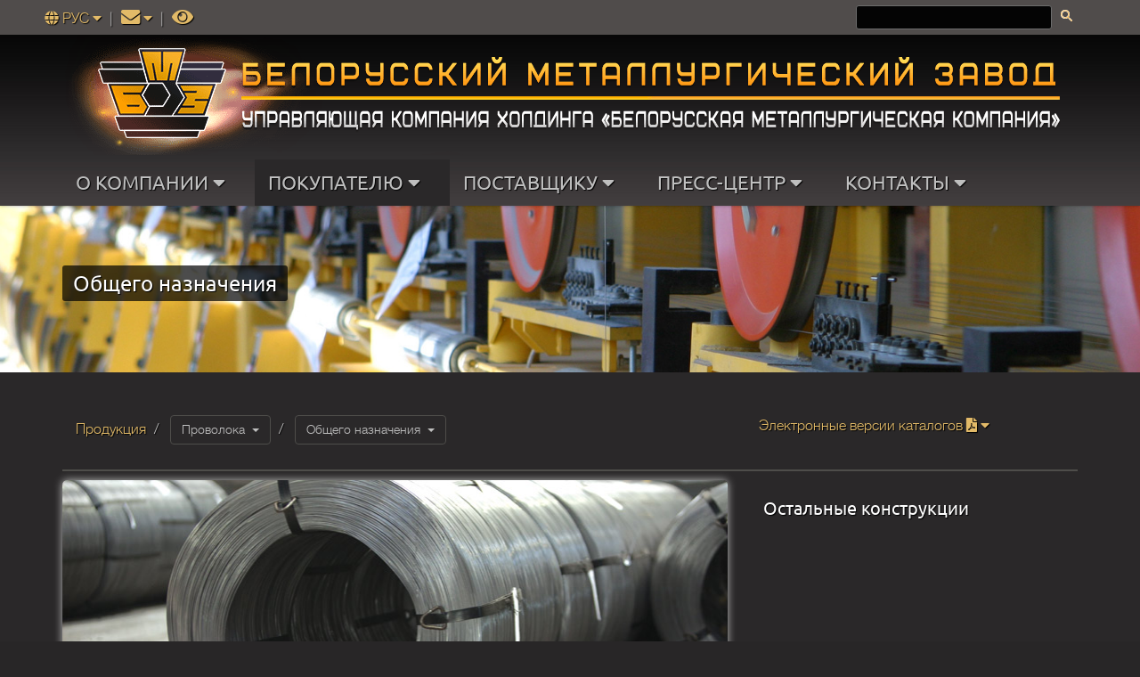

--- FILE ---
content_type: text/html; charset=UTF-8
request_url: https://belsteel.com/buyer/prod_more.php?t=5&v=58&id=67
body_size: 10261
content:
 <!DOCTYPE html>
<html lang="ru-RU"><!-- InstanceBegin template="/Templates/body.dwt.php" codeOutsideHTMLIsLocked="false" -->
<head>
<meta charset="UTF-8">
<meta name="viewport" content="width=device-width, initial-scale=1">
<!-- InstanceBeginEditable name="title" -->
    <title> Проволока. Проволока стальная низкоуглеродистая общего назначения. Ø 0,85; 1; 1,2 (1,3); 1,4; 1,5; 1,6; 1,8; 2; 2,2; 2,4; 2,5; 2,65; 2,8; 3; 3,1; 3,2; 3,3; 3,4; 3,5; 3,64; 3,76; 3,78; 3,8; 4; 4,2; 4,42; 4,5; 4,6; 5; 5,5; 6 mm</title>
    <!-- InstanceEndEditable -->
<!-- InstanceBeginEditable name="meta" -->
    <meta name="keywords" content="Наименование, НТД, упаковка, сертификат, механические свойства, Каталог, БМЗ">
	<meta name="description" content="Проволока стальная низкоуглеродистая общего назначения. Ø 0,85; 1; 1,2 (1,3); 1,4; 1,5; 1,6; 1,8; 2; 2,2; 2,4; 2,5; 2,65; 2,8; 3; 3,1; 3,2; 3,3; 3,4; 3,5; 3,64; 3,76; 3,78; 3,8; 4; 4,2; 4,42; 4,5; 4,6; 5; 5,5; 6 mm, ГОСТ 3282-74 , Ст1сп, Ст1пс, Ст2сп,  Ст2пс, Ст3сп, SAE1004, SAE1006, SAE1008
.  ">  
     
  
     <!-- InstanceEndEditable -->

<!-- Stylesheets -->
<meta http-equiv="X-UA-Compatible" content="IE=edge">
<link rel="apple-touch-icon" href="../images/apple-touch-icon.png">
<link rel="icon" href="../images/favicon.ico" sizes="any">
<!-- 32x32 -->
<link rel="icon" href="../images/icon.svg" type="image/svg+xml">
<link rel="manifest" href="../manifest.webmanifest">
<link rel="yandex-tableau-widget" href="../tableau.json">
<meta property="og:type" content="website">
<meta property="og:title" content="БМЗ - Белорусский металлургический завод">
<meta property="og:url" content="https://belsteel.com/">
<meta property="og:description" content="Ведущий производитель металлопроката в Беларуси. Арматура, трубы, металлокорд, проволока. Качественная продукция.">
<meta property="og:image" content="https://belsteel.com/images/logo/bmz.png">
<meta property="og:image:width" content="558">
<meta property="og:image:height" content="408">
<meta property="og:site_name" content="БМЗ">
<link rel="stylesheet" href="../bootstrap/bootstrap.css">
<link rel="stylesheet" href="../css/misc.css">
<link rel="stylesheet" href="../css/style.css">
<link rel="stylesheet" type="text/css" media="print" href="../css/print.css">
<link href="../bootstrap/web-fonts-with-css/css/fontawesome-all.min.css" rel="stylesheet" type="text/css">
<!-- JavaScripts --> 

<script type="text/javascript">
	 
	  function getCookie(cname) {
    var name = cname + "=";
    var ca = document.cookie.split(';');
    for (var i = 0; i < ca.length; i++) {
        var c = ca[i].trim();
        if (c.indexOf(name) == 0) {
            return c.substring(name.length, c.length);
        }
    }
    return "";
}
var googTrans = getCookie( 'googtrans' );
		
	 

  
 function MM_jumpMenu(targ,selObj,restore){ // v3.0 SAFE
  var selectedValue = selObj.options[selObj.selectedIndex].value;
  if (selectedValue) {
    if (targ === 'parent') { parent.location = selectedValue; }
    else if (targ === 'top') { top.location = selectedValue; }
    else { window.location = selectedValue; }
  }
  if (restore) selObj.selectedIndex = 0;
}   
    
    
    
    
    
    
</script>
<!-- InstanceBeginEditable name="style" -->
 
 <!-- InstanceEndEditable -->
</head>
<body>
<style type="text/css">
 
 
 #goog-gt-tt {display:none !important;}
.goog-te-banner-frame {display:none !important;}
.goog-te-menu-value:hover {text-decoration:none !important;}
 
#google_translate_element {display:none!important;}
  
</style>
<div id="google_translate_element"></div>
<script>
    function googleTranslateElementInit() {
      new google.translate.TranslateElement({
           pageLanguage: 'ru',
		  includedLanguages: 'be',
		  autoDisplay: true
      }, 'google_translate_element');
    }
</script> 
<script src="//translate.google.com/translate_a/element.js?cb=googleTranslateElementInit"></script>
<div class="responsive_menu">
  <div class="panel-group visible-xs">
    <div class="panel-group" id="accordion">
      <div class="panel panel-default">
        <div class="panel-heading">
          <div class=" collapsed" data-toggle="collapse" data-parent="#accordion" href="#collapseOne">
            <h4>О КОМПАНИИ<i class="chevron fa fa-fw" ></i> </h4>
          </div>
        </div>
        <div id="collapseOne" class="panel-collapse collapse  ">
          <div class="panel-body">
            <div class="panel-group" id="accordion2">
              <div class="panel panel-default">
                <div class="panel-heading"> <a class=" collapsed" data-toggle="collapse" data-parent="#accordion2" href="#collapse2"> Общая информация<i class="chevron fa fa-fw" ></i> </a> </div>
                <div id="collapse2" class="panel-collapse collapse">
                  <div class="panel-body">
                    <div class="panel-heading collapsed"><a href="../about/struktura-bmz.php">Структура БМЗ</a> </div>
                    <div class="panel-heading collapsed"><a href="../about/korporativnaya-politika.php">Корпоративная политика</a> </div>
                    <div class="panel-heading collapsed"><a href="../about/eticheskiy-kodeks.php">Этический кодекс</a> </div>
                    <div class="panel-heading collapsed"><a href="../about/protivodeystvie_korrupcii.php">Противодействие коррупции</a> </div>
                    <div class="panel-heading collapsed"><a href="../url.php?site=4" target="_blank">Защита персональных данных</a> </div>
                  </div>
                </div>
              </div>
            </div>
            <div class="panel-heading collapsed"><a href="../about/rukovodstvo-predpriyatiya.php">Руководство компании</a> </div>
            <div class="panel-heading"> <a class=" collapsed" data-toggle="collapse" data-parent="#accordion2" href="#collapse3"> Устойчивое развитие<i class="chevron fa fa-fw" ></i> </a> </div>
            <div id="collapse3" class="panel-collapse collapse">
              <div class="panel-body">
                <div class="panel-heading collapsed"><a href="../about/politika.php">Политика устойчивого развития</a> </div>
                <div class="panel-heading collapsed"><a href="../doc/perechen-zainteresovannyh-storon.pdf" target="_blank">Перечень заинтересованных сторон</a> </div>
                <div class="panel-heading collapsed"><a href="../doc/matrica.pdf" target="_blank">Матрицы значимости и зрелости</a> </div>
                <div class="panel-heading collapsed"><a href="../about/personal.php">Персонал</a> </div>
                <div class="panel-heading collapsed"><a href="../about/ohrana_truda.php">Охрана труда</a> </div>
                <div class="panel-heading collapsed"><a href="../about/ekologiya.php">Экология</a> </div>
                <div class="panel-heading collapsed"><a href="//med.belsteel.com" target="_blank">Здравоохранение</a> </div>
                <div class="panel-heading collapsed"><a href="../about/kultura.php">Культура</a> </div>
                <div class="panel-heading collapsed"><a href="../about/sport-i-otdyih.php">Спорт и отдых</a> </div>
                <div class="panel-heading collapsed"><a href="../about/gostinica_slavyanskaya.php">Гостиничный комплекс</a> </div>
              </div>
            </div>
            <div class="panel-heading collapsed"><a href="../about/hronologiya.php">Хронология</a> </div>
          </div>
        </div>
      </div>
      <div class="panel panel-default">
        <div class="panel-heading">
          <div class=" collapsed" data-toggle="collapse" data-parent="#accordion" href="#collapseTwo">
            <h4>ПОКУПАТЕЛЮ<i class="chevron fa fa-fw" ></i> </h4>
          </div>
        </div>
        <div id="collapseTwo" class="panel-collapse collapse">
          <div class="panel-body">
            <div class="panel-heading collapsed"><a href="product.php">Продукция</a> </div>
            <div class="panel-heading collapsed"><a href="o-sisteme-kachestva.php">О системе качества</a> </div>
            <div class="panel-heading collapsed"><a href="sertifikatyi-na-produktsiyu.php">Сертификаты  на продукцию</a> </div>
            <div class="panel-heading collapsed"><a href="poryadok-oformleniya-dokumentov-pri-pokupke-nashey-produktsii-s-zavoda.php">Порядок оформления</a> </div>
            <div class="panel-heading collapsed"><a href="on-line-zayavka.php">On-line заявка</a> </div>
            <div class="panel-heading collapsed"><a href="tovaroprovodyaschaya-set.php">Товаропроводящая сеть</a> </div>
            <div class="panel-heading collapsed"><a href="../url.php?site=8" target="_blank">Биржевые торги</a> </div>
          </div>
        </div>
      </div>
      <div class="panel panel-default">
        <div class="panel-heading">
          <div class=" collapsed" data-toggle="collapse" data-parent="#accordion" href="#collapseThree">
            <h4>ПОСТАВЩИКУ<i class="chevron fa fa-fw" ></i> </h4>
          </div>
        </div>
        <div id="collapseThree" class="panel-collapse collapse">
          <div class="panel-body">
            <div class="panel-heading collapsed"><a href="../supplier/konkursyi.php">Конкурсы</a> </div>
            <div class="panel-heading collapsed"><a href="../supplier/zakupk-syirya-i-materialov.php">Закупки сырья и материалов</a> </div>
            <div class="panel-heading collapsed"><a href="../supplier/kodeks-postavshchika.php">Кодекс ответственного поставщика</a> </div>
          </div>
        </div>
      </div>
      <div class="panel panel-default">
        <div class="panel-heading">
          <div class=" collapsed" data-toggle="collapse" data-parent="#accordion" href="#collapseFour">
            <h4> ПРЕСС-ЦЕНТР<i class="chevron fa fa-fw" ></i> </h4>
          </div>
        </div>
        <div id="collapseFour" class="panel-collapse collapse">
          <div class="panel-body">
            <div class="panel-heading"> <a class=" collapsed" data-toggle="collapse" data-parent="#accordion2" href="#collapse5"> Новости <i class="chevron fa fa-fw" ></i></a> </div>
            <div id="collapse5" class="panel-collapse collapse">
              <div class="panel-body">
                <div class="panel-heading collapsed"><a href="../press/news_archiv.php">Новости БМЗ</a></div>
                <div class="panel-heading collapsed"><a href="../press/news_archiv_metall.php">Новости промышленности и металлургии</a></div>
                <div class="panel-heading collapsed"><a href="../press/archiv_video.php">Медиаматериалы</a></div>
                <div class="panel-heading collapsed"><a href="../song/index.php">Музыкальное произведение</a></div>
              </div>
            </div>
            <div class="panel-heading collapsed"><a href="../press/publ_archiv.php">Публикации</a> </div>
            <div class="panel-heading collapsed"><a href="../doc/catalog/fotoalbum/index.html" target="_blank">Фотоальбом</a> </div>
            <div class="panel-heading collapsed"><a href="//metallurg.belsteel.com" target="_blank">Газета «Металлург»</a> </div>
          </div>
        </div>
      </div>
      <div class="panel panel-default">
        <div class="panel-heading">
          <div class=" collapsed" data-toggle="collapse" data-parent="#accordion" href="#collapseFive">
            <h4> КОНТАКТЫ<i class="chevron fa fa-fw" ></i> </h4>
          </div>
        </div>
        <div id="collapseFive" class="panel-collapse collapse">
          <div class="panel-body">
            <div class="panel-heading collapsed"><a href="../contact/spravochnaya.php">Контактная информация</a></div>
            <div class="panel-heading collapsed"><a href="../contact/kontaktyi-dlya-pokupatelya.php">Контакты для покупателя</a> </div>
            <div class="panel-heading collapsed"><a href="../contact/kontaktyi-dlya-postavschika.php">Контакты для поставщика</a> </div>
            <div class="panel-heading collapsed"><a href="../contact/kontaktyi-dlya-pressyi.php">Контакты для прессы</a> </div>
            <div class="panel-heading collapsed"><a href="../contact/obrashenie.php">Обращения</a> </div>
          </div>
        </div>
      </div>
    </div>
  </div>
</div>
<!-- /.responsive_menu -->
<section>
  <header class="site-header clearfix" style=" background-image:url(/images/texture_5.png); background-repeat:repeat-x;"  >
    <section style="background-color: #504c4b;  ">
      <div class="container"     >
        <div class="row">
          <div class="col-xs-2 col-sm-2   visible-xs visible-sm " style=" margin-left: 10px;">
            <div class="btn-group  "  style="padding-top: 3px;">
              <div class="responsive-navigation   pull-left main-navigation"> <a href="#menu_navigation" class="menu-toggle-btn"><i class="fas fa-bars fa-2x"></i></a> </div>
            </div>
          </div>
          <div class="col-md-4 col-xs-5 col-sm-4 col-lg-4" style="margin-right: 0px; padding-right: 0px;padding-left: 0px;">
            <div class="btn-group" style="padding-top: 10px;"> <a data-toggle="dropdown" aria-expanded="false" href="//belsteel.com" style="border:0px;"> <i class="fa   fa-globe" aria-hidden="true"  title="Выбрать язык"></i> РУС <span class="fa fa-caret-down" title="Выберать язык"> </span> </a>
              <ul class="dropdown-menu " style="min-width: 60px;">
                <li><a href="//belsteel.com/index_by.php"> БЕЛ</a>
                <li><a href="//eng.belsteel.com"> ENG</a> </li>
                <li><a href="//global.belsteel.com/index.php?lang=spa"> ESP </a> </li>
                <li><a href="//global.belsteel.com/index.php?lang=ger"> DE </a> </li>
                <li><a href="//global.belsteel.com/index.php?lang=it"> IT </a> </li>
                <li><a href="//global.belsteel.com/index.php?lang=fra"> FRA </a> </li>
                <li><a href="//global.belsteel.com/index.php?lang=cn">CN</a> </li>
                <li><a href="//global.belsteel.com/index.php?lang=ar">AR</a> </li>
                <li><a href="//global.belsteel.com/index.php?lang=fa">FA</a> </li>
              </ul>
              <span style="padding-left: 5px; padding-right: 5px;  "> | </span> </div>
            <div class="btn-group" style="padding-top: 10px;"> <a data-toggle="dropdown" aria-expanded="false" href="#" style="border:0px;"> <i class="fa fa-envelope fa-lg" aria-hidden="true"  title="Написать"></i> <span class="fa fa-caret-down" title="Выберать язык"> </span> </a> <span style="padding-left: 5px; padding-right: 5px;  "> | </span>
              <ul class="dropdown-menu " style="min-width: 60px;">
                <li><a href="../contact/obrashenie.php">Обращения</a></li>
                <li><a href="../contact/obratnaya-svyaz.php">Обратная связь</a></li>
              </ul>
            </div>
            <div class="btn-group  " style="padding-top: 10px;"> <a href="#" class="bvi-open"><i class="fas fa-eye fa-lg" title="Версия сайта для слабовидящих"></i></a> </div>
          </div>
          <div class="col-md-3 col-lg-3 col-md-offset-4 col-lg-offset-5 col-sm-offset-1 col-xs-4 col-sm-4 text-right" style="padding-right: 1px; padding-right: 1px;">
            <style type="text/css">
                .ya-page_js_yes .ya-site-form_inited_no { display: none; }
                input.ya-site-form__input-text { height: 25px; line-height: 25px; outline: none; }
                #ya-site-form0 .ya-site-form__input-text,
                #ya-site-form1 .ya-site-form__input-text { padding: 2px 5px; border: 1px solid #6c6c6c; height: 27px; line-height: 27px; color: #bfbfbf; background: #040404; font-style: normal; font-weight: normal; }
                #ya-site-form0, #ya-site-form0 .ya-site-form__form, #ya-site-form0 .ya-site-form__input, #ya-site-form0 .ya-site-form__submit, #ya-site-form0 .ya-site-form__search-precise,
                #ya-site-form1, #ya-site-form1 .ya-site-form__form, #ya-site-form1 .ya-site-form__input, #ya-site-form1 .ya-site-form__submit, #ya-site-form1 .ya-site-form__search-precise { color: #333 !important; }
                div._search { overflow: visible; }
                #ya-site-form0 .ya-site-form__submit_type_image,
                #ya-site-form1 .ya-site-form__submit_type_image { background: url(../images/search_box_icon.png) no-repeat; width: 20px; height: 2px; }
                #ya-site-form0 .ya-site-form__search td,
                #ya-site-form1 .ya-site-form__search td { padding-right: 5px; }
                @media (max-width: 480px) {
                    #ya-site-form0 .ya-site-form__input-text,
                    #ya-site-form1 .ya-site-form__input-text { width: 110px; }
                }
                </style>
            <div class="ya-site-form ya-site-form_inited_no  "  data-bem="{&quot;action&quot;:&quot;https://belsteel.com/search.php&quot;,&quot;arrow&quot;:false,&quot;bg&quot;:&quot;transparent&quot;,&quot;fontsize&quot;:16,&quot;fg&quot;:&quot;#000000&quot;,&quot;language&quot;:&quot;ru&quot;,&quot;suggest&quot;:true,&quot;target&quot;:&quot;_self&quot;,&quot;tld&quot;:&quot;ru&quot;,&quot;type&quot;:3,&quot;usebigdictionary&quot;:false,&quot;searchid&quot;:2320419,&quot;input_fg&quot;:&quot;#bfbfbf&quot;,&quot;input_bg&quot;:&quot;#040404&quot;,&quot;input_fontStyle&quot;:&quot;normal&quot;,&quot;input_fontWeight&quot;:&quot;normal&quot;}">
              <form action="https://yandex.ru/search/site/" method="get" target="_self" accept-charset="utf-8">
                <input type="hidden" name="searchid" value="2320419"/>
                <input type="hidden" name="l10n" value="ru"/>
                <input type="hidden" name="reqenc" value=""/>
                <input type="search" name="text" value=""/>
                <input type="submit" value="Найти"/>
              </form>
            </div>
          </div>
        </div>
      </div>
    </section>
    <div class="visible-xs pull-left logo" style="float:left;">
      <div class="thumb-post bx-wrapper"> <a href="../index.php"><img src="../images/small-logo-bmz.png"/></a> </div>
    </div>
    <div class="container img_logo  ">
      <div class="visible-md visible-lg   visible-sm">
        <div class="thumb-post bx-wrapper"> <a href="../index.php"><img src="/images/bmz.png" width="779" height="98" alt="Logo"/></a> </div>
      </div>
    </div>
    <div class="container ">
      <div class="row">
        <div class="col-sm-12" style="margin-top:0;">
          <div class="main-navigation hidden-print">
            <nav class="hidden-xs" itemscope itemtype="http://schema.org/SiteNavigationElement">
              <ul class="sf-menu " id="example">
                <!-- InstanceBeginEditable name="menu2" --><li ><!-- InstanceEndEditable --><a href="#" style="font-size:22px;">О КОМПАНИИ </a>
                <ul>
                  <li><a href="#">Общая информация</a>
                    <ul>
                                            <li><a itemprop="url" href="../about/struktura-bmz.php"><span itemprop="name">Структура БМЗ</span></a> </li>
                                            <li><a itemprop="url" href="../about/korporativnaya-politika.php"><span itemprop="name">Корпоративная политика</span></a> </li>
                      <li><a itemprop="url" href="../about/eticheskiy-kodeks.php"><span itemprop="name">Этический кодекс</span></a> </li>
                      <li><a itemprop="url" href="../about/protivodeystvie_korrupcii.php"><span itemprop="name">Противодействие коррупции</span></a> </li>
                      <li><a href="../url.php?site=4" target="_blank" itemprop="url"><span itemprop="name">Защита персональных данных</span></a> </li>
                    </ul>
                  </li>
                  <li><a itemprop="url" href="../about/rukovodstvo-predpriyatiya.php"> <span itemprop="name">Руководство компании </span></a> </li>
                  <li><a href="#">Устойчивое развитие</a>
                    <ul>
                      <li><a itemprop="url" href="../about/politika.php"><span itemprop="name">Политика устойчивого развития</span></a> </li>
                      <li><a href="../doc/perechen-zainteresovannyh-storon.pdf" target="_blank" itemprop="url"><span itemprop="name">Перечень заинтересованных сторон</span></a> </li>
                      <li><a href="../doc/matrica.pdf" target="_blank" itemprop="url"><span itemprop="name">Матрицы значимости и зрелости</span></a> </li>
                      <li><a itemprop="url" href="../about/personal.php"><span itemprop="name">Персонал</span></a> </li>
                      <li><a itemprop="url" href="../about/ohrana_truda.php"><span itemprop="name">Охрана труда</span></a> </li>
                      <li><a itemprop="url" href="../about/ekologiya.php"><span itemprop="name">Экология</span></a> </li>
                      <li><a href="//med.belsteel.com" target="_blank" itemprop="url"><span itemprop="name">Здравоохранение</span></a> </li>
                      <li><a itemprop="url" href="../about/kultura.php"><span itemprop="name">Культура</span></a> </li>
                      <li><a itemprop="url" href="../about/sport-i-otdyih.php"><span itemprop="name">Спорт и отдых</span></a> </li>
                      <li><a itemprop="url" href="../about/gostinica_slavyanskaya.php"><span itemprop="name">Гостиничный комплекс</span></a> </li>
                    </ul>
                  </li>
                  <li><a itemprop="url" href="../about/hronologiya.php"><span itemprop="name"> Хронология</span></a> </li>
                </ul>
                </li>
                <!-- InstanceBeginEditable name="menu3" -->  <li class="active"><!-- InstanceEndEditable --><a href="#" style="font-size:22px;">ПОКУПАТЕЛЮ</a>
                <ul>
                  <li><a itemprop="url" style="width:200px;" href="product.php"><span itemprop="name">Продукция</span></a> </li>
                  <li><a itemprop="url" style="width:200px;" href="o-sisteme-kachestva.php"><span itemprop="name">О системе качества</span></a> </li>
                  <li><a itemprop="url" style="width:200px;" href="sertifikatyi-na-produktsiyu.php"><span itemprop="name">Сертификаты  на продукцию</span></a> </li>
                  <li><a itemprop="url" style="width:200px;" href="poryadok-oformleniya-dokumentov-pri-pokupke-nashey-produktsii-s-zavoda.php"><span itemprop="name">Порядок оформления</span></a> </li>
                  <li><a itemprop="url" style="width:200px;" href="on-line-zayavka.php"><span itemprop="name">On-line заявка</span></a> </li>
                  <li><a itemprop="url" style="width:200px;" href="tovaroprovodyaschaya-set.php"><span itemprop="name">Товаропроводящая сеть</span></a> </li>
                  <li><a itemprop="url" style="width:200px;" href="../url.php?site=8" target="_blank"><span itemprop="name">Биржевые торги</span></a> </li>
                </ul>
                </li>
                <!-- InstanceBeginEditable name="menu4" --> <li><!-- InstanceEndEditable --><a href="#" style="font-size:22px;">ПОСТАВЩИКУ</a>
                <ul>
                  <li><a itemprop="url" href="../supplier/konkursyi.php"><span itemprop="name">Конкурсы</span></a> </li>
                  <li><a itemprop="url" style="width:188px;" href="../supplier/zakupk-syirya-i-materialov.php"><span itemprop="name">Закупки сырья и материалов</span></a> </li>
                  <li><a itemprop="url" style="width:188px;" href="../supplier/kodeks-postavshchika.php"><span itemprop="name">Кодекс поставщика</span></a> </li>
                </ul>
                </li>
                <!-- InstanceBeginEditable name="menu5" --> <li><!-- InstanceEndEditable --><a href="#" style="font-size:22px;">ПРЕСС-ЦЕНТР</a>
                <ul>
                  <li><a itemprop="url" href="#"><span itemprop="name">Новости</span></a>
                    <ul>
                      <li><a itemprop="url" href="../press/news_archiv.php"><span itemprop="name">Новости БМЗ</span></a> </li>
                      <li><a itemprop="url" href="../press/news_archiv_metall.php"><span itemprop="name">Новости промышленности и металлургии</span></a> </li>
                      <li><a itemprop="url" href="../press/archiv_video.php"><span itemprop="name">Медиаматериалы</span></a> </li>
                      <li><a itemprop="url" href="../song/index.php"><span itemprop="name">Музыкальное произведение</span></a> </li>
                    </ul>
                  </li>
                  <li><a itemprop="url" href="../press/publ_archiv.php"><span itemprop="name">Публикации</span></a> </li>
                  <li><a itemprop="url" href="../doc/catalog/fotoalbum/index.html" target="_blank"><span itemprop="name">Фотоальбом</span></a> </li>
                  <li><a itemprop="url" href="//metallurg.belsteel.com"><span itemprop="name">Газета &laquo;Металлург&raquo;</span></a> </li>
                </ul>
                </li>
                <!-- InstanceBeginEditable name="menu6" --><li><!-- InstanceEndEditable --><a href="#" style="font-size:22px;">КОНТАКТЫ</a>
                <ul>
                  <li><a itemprop="url" href="../contact/spravochnaya.php"><span itemprop="name">Контактная информация</span></a> </li>
                  <li><a itemprop="url" href="../contact/kontaktyi-dlya-pokupatelya.php"><span itemprop="name">Контакты для покупателя</span></a> </li>
                  <li><a itemprop="url" href="../contact/kontaktyi-dlya-postavschika.php"><span itemprop="name">Контакты для поставщика</span></a> </li>
                  <li><a itemprop="url" href="../contact/kontaktyi-dlya-pressyi.php"><span itemprop="name">Контакты для прессы</span></a> </li>
                  <li><a itemprop="url" href="../contact/obrashenie.php"><span itemprop="name">Обращения</span></a> </li>
                </ul>
                </li>
              </ul>
              <!-- /.sf-menu --> 
              
            </nav>
            <!-- /.main-nav --> 
            
            <!-- This one in here is responsive menu for tablet and mobiles --> 
            
          </div>
          <!-- /.main-navigation --> 
          
        </div>
      </div>
      <!-- /.row --> 
    </div>
  </header>
  <!-- /.site-header --> 
  
</section>
<!-- InstanceBeginEditable name="slide" -->
<div class="first-widget parallax visible-md visible-lg hidden-print bvi-hide"  style="padding-top: 100px; background-image: url(../images/includes/5.jpg); background-attachment: inherit;"> 
		 
		<div class="container pageTitle" style="background-position: 50% 32px;">
				<div class="row">
					<div class="col-sm-6">
						<h1 class="page-location">
							Общего назначения						</h1>
					</div> <!-- /.col-md-6 -->
				
				</div> <!-- /.row -->
			</div> <!-- /.container -->
	 
	</div> 
	
		<div class="first-widget parallax visible-sm visible-xs bvi-hide"  style="background-image: url(../images/includes/s_5.jpg); background-attachment: inherit;">
		
			<div class="container pageTitle" style="background-position: 50% 32px;">
				<div class="row">
					<div class="col-sm-6">
						<h1 class="page-location">Общего назначения</h1>
					</div> <!-- /.col-md-6 -->
					
				</div> <!-- /.row -->
			</div> <!-- /.container -->
		
	</div>
	
	
	<!-- /.pageTitle --><!-- InstanceEndEditable -->
<div class="visible-lg visible-md" id="s_news_shab" ></div>
<!-- InstanceBeginEditable name="body" -->
<section class=" dark-content services"  id="news_shab"> 





  <div class="container">
  
  	<div class="row">
        
     <div class="col-md-8 visible-lg">
            <ol class="breadcrumb"  itemscope itemtype="http://schema.org/BreadcrumbList">
	
	<li itemprop="itemListElement" itemscope itemtype="http://schema.org/ListItem"><a href="product.php" itemprop="item" title="Покупателю"  class="hidden-xs"><span itemprop="name">Продукция</span><meta itemprop="position" content="0"></a></li>
                 
                  <li class="active">
              <div class="btn-group">
                <button type="button" class="btn btn-default dropdown-toggle" data-toggle="dropdown" > Проволока &nbsp;<span class="caret"  ></span></button>
                <ul class="dropdown-menu" role="menu">
                                    <li class="filter" > <a href="prod_type.php?t=1">Заготовка</a></li>
                                    <li class="filter" > <a href="prod_type.php?t=2">Прокат круглый</a></li>
                                    <li class="filter" > <a href="prod_type.php?t=8">Прокат арматурный</a></li>
                                    <li class="filter" > <a href="prod_type.php?t=9">Катанка</a></li>
                                    <li class="filter" > <a href="prod_type.php?t=3">Трубы бесшовные</a></li>
                                    <li class="filter" > <a href="prod_type.php?t=5">Проволока</a></li>
                                    <li class="filter" > <a href="prod_type.php?t=4">Металлокорд</a></li>
                                    <li class="filter" > <a href="prod_type.php?t=7">Фибра стальная</a></li>
                                    <li class="filter" > <a href="prod_type.php?t=6">Прочее</a></li>
                                  </ul>
              </div>
                 
                 </li>
                               
                
           <li class="active">
              <div class="btn-group">
                <button type="button" class="btn btn-default dropdown-toggle" data-toggle="dropdown" > Общего назначения &nbsp;<span class="caret"  ></span></button>
                <ul class="dropdown-menu" role="menu">
                                    <li class="filter" > <a href="prod_type.php?t=5&v=56">RML (РВД)</a></li>
                                    <li class="filter" > <a href="prod_type.php?t=5&v=55">Бронзированная</a></li>
                                    <li class="filter" > <a href="prod_type.php?t=5&v=58">Общего назначения</a></li>
                                    <li class="filter" > <a href="prod_type.php?t=5&v=59">Проволока для резки</a></li>
                                    <li class="filter" > <a href="prod_type.php?t=5&v=53">Пружинная</a></li>
                                    <li class="filter" > <a href="prod_type.php?t=5&v=51">Сварочная</a></li>
                                    <li class="filter" > <a href="prod_type.php?t=5&v=57">Спицевая</a></li>
                                  </ul>
              </div>
             </li>
                
                 
              </ol>
		 	
            </div> 
                       <div class="col-md-4 col-sm-12 col-xs-12 breadcrumb">
            <div class="btn-group" > <a  data-toggle="dropdown"  aria-expanded="false" href="#" style="border:0px;"> Электронные версии каталогов <i class="fas fa-file-pdf"></i> <span class="fa fa-caret-down" title="Выберите"> </span> </a>
                <ul class="dropdown-menu">
                    
                <li> <a href="../doc/2025/catalog_all.pdf" target="_blank">Общий каталог продукции </a></li>
                <li><a href="../doc/prokat-2023.pdf" target="_blank">Каталог прокатной продукции</a></li>
                <li><a href="../doc/tube-2023.pdf" target="_blank">Каталог трубной продукции</a></li>
       
                <li><a href="../doc/Fibra-2017.pdf" target="_blank">Фибра стальная</a></li>
             <li><a href="../doc/tara.pdf" target="_blank">Упаковка продукции</a></li>
              </ul>
              </div>
          </div>  <div class="col-md-12 hidden-lg"  >
      <div class="responsive-navigation  pull-left main-navigation" style="padding-top: 5px; padding-bottom: 5px;">
						  <a href="#nogo" class="menu-toggle-btn-cat btn-group">
                                 Проволока  <i class="fa fa-bars fa-1x"></i></a>
						

	  </div>
	  </div> 
	  
	  
	  
	  
	  

	</div> 
	
 
   <div class="responsive_menu_cat">
  
                                 
                           
			   
                      
                      
                      
                                    
                           
                              <ul  >
                                         <li class="filter"> <a href="prod_type.php?t=5&amp;v=56">RML (РВД)</a></li>
                                    <li class="filter"> <a href="prod_type.php?t=5&amp;v=55">Бронзированная</a></li>
                                    <li class="filter"> <a href="prod_type.php?t=5&amp;v=58">Общего назначения</a></li>
                                    <li class="filter"> <a href="prod_type.php?t=5&amp;v=51">Сварочная</a></li>
                                    <li class="filter"> <a href="prod_type.php?t=5&amp;v=57">Спицевая</a></li>
                                    <li class="filter"> <a href="prod_type.php?t=5&amp;v=53">Углеродистая</a></li>
                                  </ul> 
                                 
                      
                      
                               
				         
			              
		</div>
  
	 
	<hr style="border:1px solid #4e4d4a; margin: 0 0 10px 0;">
	
	<!-- /.row -->	
	<div class="row"  >

<div class=" col-md-8">



	<div style="box-shadow:0 0 10px; border-radius: 5px;" class="thumb-post">
		<img itemprop="image" src="/images/catalog/1_66.jpg" alt="Проволока стальная низкоуглеродистая общего назначения">
		<span class="member-role" style="width: 100%;"><span style="font-weight:bold; color:#FFFFFF; " itemprop="name"> Проволока стальная низкоуглеродистая общего назначения</span>
</span>

	</div>










	<div class="row" >
	
		<!-- /.col-md-8 -->
		<div class="col-md-12">
			<div class="project-info">
				<span class="subtitle"> </span>



				<div class="media-body">

					<dl itemprop="description" class="dl-horizontal">

						<dt> </dt>
						<dd style="margin-bottom:10px;"><a href="on-line-zayavka.php?id=67&v=58" class="main-button accent-color" style="float: right">Оформить заявку   </a> 	</dd>
												<dt>Размер:</dt>
						<dd style="margin-bottom:15px;">
							Ø 0,85; 1; 1,2 (1,3); 1,4; 1,5; 1,6; 1,8; 2; 2,2; 2,4; 2,5; 2,65; 2,8; 3; 3,1; 3,2; 3,3; 3,4; 3,5; 3,64; 3,76; 3,78; 3,8; 4; 4,2; 4,42; 4,5; 4,6; 5; 5,5; 6 mm  </dd>
																		<dt>Марка:</dt>
						<dd style="margin-bottom:15px;">
							Ст1сп, Ст1пс, Ст2сп,  Ст2пс, Ст3сп, SAE1004, SAE1006, SAE1008
						</dd>

						
						
						<dt>Стандарт:</dt>
						<dd style="margin-bottom:15px;">
							ГОСТ 3282-74  </dd>
												<dt>Паспорт безопасности: </dt>
						<dd style="margin-bottom:15px;">  <a href="/doc/passport/provoloka stal'naya dlya gvozdej.pdf" target="_blank">Скачать <i class="fa fa-download" aria-hidden="true"></i></a> </dd>

					
													
												
					 
					</dl>
				</div>

			</div>
			<!-- /.project-info -->

		</div>
		
		
		<!-- /.col-md-4 -->
	</div>
	<!-- /.row -->


		<div class="bs-example bs-example-tabs" style="padding-top: 40px;">
		<ul id="myTab" class="nav nav-tabs">


						<li class="active"><a href="#mech" data-toggle="tab">Механические свойства</a>
			</li>
			
						<li  ><a href="#up" data-toggle="tab">Упаковка</a>
			</li>
			

			



		</ul>
		<div id="myTabContent" class="tab-content">

						<div class="tab-pane fade active in " id="mech">
				<p>
					<div class="table-responsive">
        <table class="table table-hover">
 <thead>
    <tr >
    <th rowspan="2" >Диаметр проволоки, мм</th>
    <th colspan="2" >Предельные отклонения по диаметру, мм </th>
    <th colspan="2" >Временное сопротивление разрыву, Н/мм2</th>
    <th rowspan="2" >Число перегибов</th>
  </tr>

   <tr>
    <th >Повышенной точности </th>
    <th >Нормальной  
      точности </th>
    <th >I группа </th>
    <th >II группа</th>
  </tr>
     	</thead>
  <tbody>
  <tr>
      
    <td >0,85-1,00</td>
    <td >-/-0,04</td>
    <td >-/-0,05</td>
    <td >690-1270</td>
    <td >690-1180</td>
    <td rowspan="9"  >не менее 4 </td>
  </tr>
  <tr  >
    <td >1,00-1,20</td>
    <td >-/-0,05</td>
    <td >-/-0,06</td>
    <td >590-1270</td>
    <td >690-1180</td>
  </tr>
  <tr>
    <td >1,30-1,60</td>
    <td >-/-0,05</td>
    <td >-/-0,10</td>
    <td >590-1180</td>
    <td >690-980</td>
  </tr>
  <tr  >
    <td >1,70-2,00</td>
    <td >-/-0,06</td>
    <td >-/-0,10</td>
    <td >590-1180</td>
    <td >690-980</td>
  </tr>
  <tr>
    <td >2,10-2,50</td>
    <td >-/-0,06</td>
    <td >-/-0,12</td>
    <td >590-1180</td>
    <td >690-980</td>
  </tr>
  <tr  >
    <td >2,60-3,20</td>
    <td >-/-0,10</td>
    <td >-/-0,12</td>
    <td >540-1080</td>
    <td >640-930</td>
  </tr>
  <tr>
    <td >3,30-3,60</td>
    <td >-/-0,10</td>
    <td >-/-0,16</td>
    <td >440-930</td>
    <td >640-930</td>
  </tr>
  <tr  >
    <td >3,70-4,50</td>
    <td >-/-0,10</td>
    <td >-/-0,16</td>
    <td >440-930</td>
    <td >590-880</td>
  </tr>
  <tr>
    <td >4,60-5,00</td>
    <td >-/-0,10</td>
    <td >-/-0,16</td>
    <td >390-830</td>
    <td >490-780</td>
  </tr>
	</tbody>
</table></div>				</p>
			</div>
			
						<div class="tab-pane fade     " id="up">
				<p>
					<p>Проволока общего назначения диаметрами 0,85-1,30 мм поставляется на катушках DIN800 мах 700 кг, DIN1000 max 1400 кг, в бухтах по 400 кг на деревянных поддонах.<br>
</p>
<h4>Катушки</h4>
<p><img src="../images/catalog/kat1000.jpg" width="50%" alt=""/><img src="../images/catalog/kat800.jpg" width="50%" alt=""/></p>
<p>Проволока общего назначения диаметрами 2,20-5,6 мм  поставляется в мотках массой 1000 кг, диаметрами 2,50-4,00 мм может  поставляться так же в мотках массой 1400 кг. <br>
  Габаритные размеры мотка массой 1000 кг: высота - 460 мм,  внутренний диаметр - 500/420 мм, наружный диаметр - 850/820 мм. <br>
Габаритные размеры мотка массой 1400 кг: высота - 650 мм,  внутренний диаметр - 500 мм, наружный диаметр-850 мм.</p>
<p><img src="../images/catalog/pruz.jpg" width="99%" alt=""/></p>
<p>Мотки увязываются стальной металлической лентой с антикоррозионным покрытием не менее чем в четырех местах</p>				</p>
			</div>
			
			




		</div>
	</div>
	
</div>  

 <!--sphider_noindex-->

<div class=" col-md-4">

	<noindex>
	<div class="sidebar-widget">
		<h3>Остальные конструкции</h3>

			</div>
	</noindex>
	
	<!-- /.sidebar-widget --></div> 
 



 <!--/sphider_noindex-->
	</div> <!-- /.row -->
  </div> <!-- /.container -->	



    
</section>


<!-- InstanceEndEditable -->
<footer class="site-footer ">
  <div class="container">
    <div class="row">
      <div class="col-md-4   " style="padding-top: 30px; padding-bottom: 30px;  ">
        <nav class="footer-nav clearfix">
          <ul class="footer-menu">
            Мы в социальных сетях:<br>
            <li> <a href="//youtube.com/@BMZ_LIFE84" title="БМЗ в YOUTUBE" target="_blank" itemprop="sameAs"> <i class="fab fa-youtube  fa-2x "   ></i> </a></li>
            <li> <a href="//vk.com/bmznews" title="БМЗ в ВК" target="_blank" itemprop="sameAs"> <i class="fab fa-vk  fa-2x "   ></i></a></li>
            <li><a href="//t.me/bmz_life" title="БМЗ в Telegram" target="_blank" itemprop="sameAs"> <i class="fab fa-telegram-plane fa-2x"></i></a></li>
            <li> <a href="//ok.ru/group/53694033756300" title="БМЗ в Одноклассниках" target="_blank" itemprop="sameAs"> <i class="fab fa-odnoklassniki fa-2x"></i></a></li>
            <li> <a href="//twitter.com/belsteelnews" title="БМЗ в Твиттер" target="_blank" itemprop="sameAs"> <i class="fab fa-twitter fa-2x"></i></a></li>
            <li> <a href="//www.facebook.com/groups/belsteelnews" title="БМЗ в facebook" target="_blank" itemprop="sameAs"> <i class="fab fa-facebook fa-2x"></i></a></li>
            <li> <a href="//www.instagram.com/bmz_life/" title="БМЗ в Инстаграм" target="_blank" itemprop="sameAs"> <i class="fab fa-instagram fa-2x"></i></a></li>
          </ul>
        </nav>
      </div>
      <div class="col-md-8" style="padding-top: 30px; padding-bottom: 30px;  ">©  ОАО «БМЗ — управляющая компания холдинга «БМК» <br  class="hidden-md">
        2017-2026 </div>
    </div>
  </div>
  <!-- /.row --> 
  
  <!-- /.row -->
  </div>
  <div class="scrollup"> 
    <!-- Иконка fa-chevron-up (Font Awesome) --> 
    <i class="fa fa-chevron-up"></i> </div>
  
  <!-- /.container --> 
</footer>

<!-- Bootstrap core JavaScript --> 
<script src="../js/html5shiv.js"></script> 
<script src="../js/respond.min.js"></script> 
<script src="../js/jquery-3.7.1.min.js"></script> 
<script src="../js/jquery-migrate-3.4.1.min.js"></script> 
<script src="../js/bootstrap.min.js"></script> 
<script src="../js/plugins.js"></script> 
<script src="../js/medigo-custom.js"></script> 
<script   src="../js/jquery.eislideshow.js"></script> 
<script   src="../js/jquery.easing.1.3.js"></script> 
<script>
			$( function () {
					// при нажатии на кнопку scrollup
					$( '.scrollup' ).click( function () {
						// переместиться в верхнюю часть страницы
						$( "html, body" ).animate( {
							scrollTop: 0
						}, 1000 );
					} )
				} )
				// при прокрутке окна (window)
			$( window ).scroll( function () {
				// если пользователь прокрутил страницу более чем на 200px
				if ( $( this ).scrollTop() > 200 ) {
					// то сделать кнопку scrollup видимой
					$( '.scrollup' ).fadeIn();
				}
				// иначе скрыть кнопку scrollup
				else {
					$( '.scrollup' ).fadeOut();
				}
			} );
		</script>
<link rel="stylesheet" href="../sv1/dist/css/bvi.min.css">
<script src="../sv1/dist/js/bvi.min.js"></script> 
<script>
document.addEventListener('DOMContentLoaded', function() {
  document.body.classList.add('bvi-black');
  new isvek.Bvi({
    target: '.bvi-open',
    scheme: 'black'
  });
}); 
</script> 
 
<script type="text/javascript">
	( function ( w, d, c ) {
		var s = d.createElement( 'script' ),
			h = d.getElementsByTagName( 'script' )[ 0 ],
			e = d.documentElement;
		if ( ( ' ' + e.className + ' ' ).indexOf( ' ya-page_js_yes ' ) === -1 ) {
			e.className += ' ya-page_js_yes';
		}
		s.type = 'text/javascript';
		s.async = true;
		s.charset = 'utf-8';
		s.src = ( d.location.protocol === 'https:' ? 'https:' : 'http:' ) + '//site.yandex.net/v2.0/js/all.js';
		h.parentNode.insertBefore( s, h );
		( w[ c ] || ( w[ c ] = [] ) ).push( function () {
			Ya.Site.Form.init()
		} )
	} )( window, document, 'yandex_site_callbacks' );
</script> 

<!-- Scripts --> 
<!-- InstanceBeginEditable name="all" --> 
      
         
         <!-- InstanceEndEditable -->
</body>
<!-- InstanceEnd --></html>



--- FILE ---
content_type: text/css
request_url: https://belsteel.com/bootstrap/bootstrap.css
body_size: 16022
content:
hr, img {
	border: 0
}
body, figure {
	margin: 0
}
.breadcrumb, .carousel-indicators, .dropdown-menu, .media-list, .nav, .pager {
	list-style: none
}
article, aside, details, figcaption, figure, footer, header, hgroup, main, nav, section, summary {
	display: block
}
audio, canvas, video {
	display: inline-block
}
audio:not([controls]) {
	display: none;
	height: 0
}
[hidden], template {
	display: none
}
a {
	background: 0 0
}
a:active, a:hover {
	outline: 0
}
h1 {
	margin: .67em 0
}
b, strong {
	font-weight: 700
}
dfn {
	font-style: italic
}
hr {
	-moz-box-sizing: content-box;
	box-sizing: content-box;
	height: 0
}
mark {
	background: #ff0;
	color: #000
}
.btn, .btn-danger.active, .btn-danger:active, .btn-default.active, .btn-default:active, .btn-info.active, .btn-info:active, .btn-success.active, .btn-success:active, .btn-warning.active, .btn-warning:active, .btn.active, .btn:active, .dropdown-menu>.disabled>a:focus, .dropdown-menu>.disabled>a:hover, .form-control, .open .btn-danger.dropdown-toggle, .open .btn-default.dropdown-toggle, .open .btn-info.dropdown-toggle, .open .btn-success.dropdown-toggle, .open .btn-warning.dropdown-toggle {
	background-image: none
}
code, kbd, pre, samp {
	font-size: 1em
}
pre {
	white-space: pre-wrap
}
q {
	quotes: "\201C" "\201D" "\2018" "\2019"
}
sub, sup {
	font-size: 75%;
	line-height: 0;
	position: relative;
	vertical-align: baseline
}
sup {
	top: -.5em
}
sub {
	bottom: -.25em
}
img {
	vertical-align: middle
}
svg:not(:root) {
	overflow: hidden
}
button, select {
	text-transform: none
}
button, html input[type=button], input[type=reset], input[type=submit] {
	-webkit-appearance: button;
	cursor: pointer
}
button[disabled], html input[disabled] {
	cursor: default
}
input[type=checkbox], input[type=radio] {
	box-sizing: border-box;
	padding: 0
}
input[type=search]::-webkit-search-cancel-button, input[type=search]::-webkit-search-decoration {
-webkit-appearance:none
}
button::-moz-focus-inner, input::-moz-focus-inner {
border:0;
padding:0
}
textarea {
	overflow: auto;
	vertical-align: top
}
*, :after, :before {
	-webkit-box-sizing: border-box;
	-moz-box-sizing: border-box;
	box-sizing: border-box
}
html {
	/*font-family: sans-serif;*/
	-ms-text-size-adjust: 100%;
	-webkit-text-size-adjust: 100%;
	font-size: 62.5%;
	-webkit-tap-highlight-color: transparent
}
body {
	font: 16px/1.6 helveticaneue, verdana;
	/*font-family: helveticaneue, verdana;
	font-size: 14px;*/
	line-height: 1.42857;
	color: #333;
	background-color: #fff
}
button, input, select, textarea {
	margin: 0;
	font-family: inherit;
	font-size: inherit;
	line-height: inherit
}
a:focus, a:hover {
	color: #2a6496;
	text-decoration: underline
}
a:focus {
	outline: #333 dotted thin;
	outline: -webkit-focus-ring-color auto 5px;
	outline-offset: -2px
}
.img-responsive {
	display: block;
	max-width: 100%;
	height: auto
}
.img-rounded {
	border-radius: 6px
}
.img-thumbnail, .thumbnail {
	padding: 4px;
	line-height: 1.42857;
	background-color: #fff;
	border: 1px solid #ddd;
	border-radius: 4px;
	-webkit-transition: all .2s ease-in-out;
	transition: all .2s ease-in-out;
	display: inline-block;
	max-width: 100%;
	height: auto
}
pre code, table {
	background-color: transparent
}
.img-circle {
	border-radius: 50%
}
hr {
	margin-top: 20px;
	margin-bottom: 20px;
	border-top: 1px solid #7b7877
}
.sr-only {
	position: absolute;
	width: 1px;
	height: 1px;
	margin: -1px;
	padding: 0;
	overflow: hidden;
	clip: rect(0,0,0,0);
	border: 0
}
.collapsing, .dropdown {
	position: relative
}
p {
	margin: 0 0 10px
}
.lead {
	margin-bottom: 20px;
	font-size: 16px;
	font-weight: 200;
	line-height: 1.4
}
h1, h2, h3, h4, h5, h6 {
	margin-bottom: 10px
}

@media (min-width:768px) {
.lead {
	font-size: 21px
}
}
.small, small {
	font-size: 85%
}
cite {
	font-style: normal
}
.text-muted {
	color: #999
}
.text-primary {
	color: #428bca
}
.text-primary:hover {
	color: #3071a9
}
.text-warning {
	color: #c09853
}
.text-warning:hover {
	color: #a47e3c
}
.text-danger {
	color: #b94a48
}
.text-danger:hover {
	color: #953b39
}
.text-success {
	color: #468847
}
.text-success:hover {
	color: #356635
}
.text-info {
	color: #3a87ad
}
.text-info:hover {
	color: #2d6987
}
.text-left {
	text-align: left
}
.text-right {
	text-align: right
}
.text-center {
	text-align: center
}
.h1, .h2, .h3, .h4, .h5, .h6, h1, h2, h3, h4, h5, h6 {
	font-family: "Helvetica Neue", Helvetica, Arial, sans-serif;
	font-weight: 500;
	line-height: 1.1;
	color: inherit
}
.h1 .small, .h1 small, .h2 .small, .h2 small, .h3 .small, .h3 small, .h4 .small, .h4 small, .h5 .small, .h5 small, .h6 .small, .h6 small, h1 .small, h1 small, h2 .small, h2 small, h3 .small, h3 small, h4 .small, h4 small, h5 .small, h5 small, h6 .small, h6 small {
	font-weight: 400;
	line-height: 1;
	color: #999
}
legend, pre {
	color: #333
}
h1, h2, h3 {
	margin-top: 20px
}
h1 .small, h1 small, h2 .small, h2 small, h3 .small, h3 small {
	font-size: 65%
}
h4, h5, h6 {
	margin-top: 10px
}
h4 .small, h4 small, h5 .small, h5 small, h6 .small, h6 small {
	font-size: 75%
}
.h1, h1 {
	font-size: 36px
}
.h2, h2 {
	font-size: 30px
}
.h3, h3 {
	font-size: 24px
}
.h4, h4 {
	font-size: 18px
}
.h5, h5 {
	font-size: 14px
}
.h6, h6 {
	font-size: 12px
}
.page-header {
	padding-bottom: 9px;
	margin: 40px 0 20px;
	border-bottom: 1px solid #eee
}
blockquote p:last-child, ol ol, ol ul, ul ol, ul ul {
	margin-bottom: 0
}
address, dl {
	margin-bottom: 20px
}
ol, ul {
	margin-top: 0;
	margin-bottom: 10px
}
.list-inline, .list-unstyled {
	padding-left: 0;
	list-style: none
}
.list-inline>li {
	display: inline-block;
	padding-left: 5px;
	padding-right: 5px
}
.list-inline>li:first-child {
	padding-left: 0
}
dd, dt {
	line-height: 1.42857
}
dt {
	font-weight: 700
}
dd {
	margin-left: 0
}

@media (min-width:768px) {
.dl-horizontal dt {
	float: left;
	width: 200px;
	clear: left;
	text-align: right;
	overflow: hidden;
	text-overflow: ellipsis;
	white-space: nowrap
}
.dl-horizontal dd {
	margin-left: 220px
}
.dl-horizontal dd:after, .dl-horizontal dd:before {
	content: " ";
	display: table
}
.dl-horizontal dd:after {
	clear: both
}
}
.btn-group-vertical>.btn-group:after, .btn-toolbar:after, .clearfix:after, .container:after, .dropdown-menu>li>a, .form-horizontal .form-group:after, .modal-footer:after, .navbar-collapse:after, .navbar-header:after, .navbar:after, .pager:after, .panel-body:after, .row:after {
	clear: both
}
abbr[data-original-title], abbr[title] {
	cursor: help;
	border-bottom: 1px dotted #999
}
abbr.initialism {
	font-size: 90%;
	text-transform: uppercase
}
blockquote {
	padding: 10px 20px;
	margin: 0 0 20px;
	border-left: 5px solid #eee
}
blockquote p {
	font-weight: 300;
	line-height: 1.25
}
address, blockquote small, pre {
	line-height: 1.42857
}
blockquote small {
	display: block;
	color: #999
}
blockquote small:before {
	content: '\2014 \00A0'
}
blockquote.pull-right {
	padding-right: 15px;
	padding-left: 0;
	border-right: 5px solid #eee;
	border-left: 0
}
blockquote.pull-right .small, blockquote.pull-right p, blockquote.pull-right small {
	text-align: right
}
blockquote.pull-right .small:before, blockquote.pull-right small:before {
	content: ''
}
blockquote.pull-right .small:after, blockquote.pull-right small:after {
	content: '\00A0 \2014'
}
blockquote:after, blockquote:before {
	content: ""
}
address {
	font-style: normal
}
code, kbd, pre, samp {
	font-family: Monaco, Menlo, Consolas, "Courier New", monospace
}
code {
	padding: 2px 4px;
	font-size: 90%;
	color: #c7254e;
	background-color: #f9f2f4;
	white-space: nowrap;
	border-radius: 4px
}
pre {
	display: block;
	padding: 9.5px;
	margin: 0 0 10px;
	font-size: 13px;
	word-break: break-all;
	word-wrap: break-word;
	background-color: #f5f5f5;
	border: 1px solid #ccc;
	border-radius: 4px
}
.container:after, .container:before, .row:after, .row:before {
	display: table;
	content: " "
}
pre code {
	padding: 0;
	font-size: inherit;
	color: inherit;
	white-space: pre-wrap;
	border-radius: 0
}
.pre-scrollable {
	max-height: 340px;
	overflow-y: scroll
}
.container {
	margin-right: auto;
	margin-left: auto;
	padding-left: 20px;
	padding-right: 20px
}
.row {
	margin-left: -20px;
	margin-right: -20px
}
input[type=file], legend {
	display: block
}
.col-lg-1, .col-lg-10, .col-lg-11, .col-lg-12, .col-lg-2, .col-lg-3, .col-lg-4, .col-lg-5, .col-lg-6, .col-lg-7, .col-lg-8, .col-lg-9, .col-md-1, .col-md-10, .col-md-11, .col-md-12, .col-md-2, .col-md-3, .col-md-4, .col-md-5, .col-md-6, .col-md-7, .col-md-8, .col-md-9, .col-sm-1, .col-sm-10, .col-sm-11, .col-sm-12, .col-sm-2, .col-sm-3, .col-sm-4, .col-sm-5, .col-sm-6, .col-sm-7, .col-sm-8, .col-sm-9, .col-xs-1, .col-xs-10, .col-xs-11, .col-xs-12, .col-xs-2, .col-xs-3, .col-xs-4, .col-xs-5, .col-xs-6, .col-xs-7, .col-xs-8, .col-xs-9 {
	position: relative;
	min-height: 1px;
	padding-left: 20px;
	padding-right: 20px
}
.col-xs-1, .col-xs-10, .col-xs-11, .col-xs-12, .col-xs-2, .col-xs-3, .col-xs-4, .col-xs-5, .col-xs-6, .col-xs-7, .col-xs-8, .col-xs-9 {
	float: left
}
.col-xs-1 {
	width: 8.33333%
}
.col-xs-2 {
	width: 16.66667%
}
.col-xs-3 {
	width: 25%
}
.col-xs-4 {
	width: 33.33333%
}
.col-xs-5 {
	width: 41.66667%
}
.col-xs-6 {
	width: 50%
}
.col-xs-7 {
	width: 58.33333%
}
.col-xs-8 {
	width: 66.66667%
}
.col-xs-9 {
	width: 75%
}
.col-xs-10 {
	width: 83.33333%
}
.col-xs-11 {
	width: 91.66667%
}
.col-xs-12 {
	width: 100%
}
.col-xs-pull-0 {
	right: 0
}
.col-xs-pull-1 {
	right: 8.33333%
}
.col-xs-pull-2 {
	right: 16.66667%
}
.col-xs-pull-3 {
	right: 25%
}
.col-xs-pull-4 {
	right: 33.33333%
}
.col-xs-pull-5 {
	right: 41.66667%
}
.col-xs-pull-6 {
	right: 50%
}
.col-xs-pull-7 {
	right: 58.33333%
}
.col-xs-pull-8 {
	right: 66.66667%
}
.col-xs-pull-9 {
	right: 75%
}
.col-xs-pull-10 {
	right: 83.33333%
}
.col-xs-pull-11 {
	right: 91.66667%
}
.col-xs-pull-12 {
	right: 100%
}
.col-xs-push-0 {
	left: 0
}
.col-xs-push-1 {
	left: 8.33333%
}
.col-xs-push-2 {
	left: 16.66667%
}
.col-xs-push-3 {
	left: 25%
}
.col-xs-push-4 {
	left: 33.33333%
}
.col-xs-push-5 {
	left: 41.66667%
}
.col-xs-push-6 {
	left: 50%
}
.col-xs-push-7 {
	left: 58.33333%
}
.col-xs-push-8 {
	left: 66.66667%
}
.col-xs-push-9 {
	left: 75%
}
.col-xs-push-10 {
	left: 83.33333%
}
.col-xs-push-11 {
	left: 91.66667%
}
.col-xs-push-12 {
	left: 100%
}
.col-xs-offset-0 {
	margin-left: 0
}
.col-xs-offset-1 {
	margin-left: 8.33333%
}
.col-xs-offset-2 {
	margin-left: 16.66667%
}
.col-xs-offset-3 {
	margin-left: 25%
}
.col-xs-offset-4 {
	margin-left: 33.33333%
}
.col-xs-offset-5 {
	margin-left: 41.66667%
}
.col-xs-offset-6 {
	margin-left: 50%
}
.col-xs-offset-7 {
	margin-left: 58.33333%
}
.col-xs-offset-8 {
	margin-left: 66.66667%
}
.col-xs-offset-9 {
	margin-left: 75%
}
.col-xs-offset-10 {
	margin-left: 83.33333%
}
.col-xs-offset-11 {
	margin-left: 91.66667%
}
.col-xs-offset-12 {
	margin-left: 100%
}

@media (min-width:768px) {
.container {
	width: 760px
}
.col-sm-1, .col-sm-10, .col-sm-11, .col-sm-12, .col-sm-2, .col-sm-3, .col-sm-4, .col-sm-5, .col-sm-6, .col-sm-7, .col-sm-8, .col-sm-9 {
	float: left
}
.col-sm-1 {
	width: 8.33333%
}
.col-sm-2 {
	width: 16.66667%
}
.col-sm-3 {
	width: 25%
}
.col-sm-4 {
	width: 33.33333%
}
.col-sm-5 {
	width: 41.66667%
}
.col-sm-6 {
	width: 50%
}
.col-sm-7 {
	width: 58.33333%
}
.col-sm-8 {
	width: 66.66667%
}
.col-sm-9 {
	width: 75%
}
.col-sm-10 {
	width: 83.33333%
}
.col-sm-11 {
	width: 91.66667%
}
.col-sm-12 {
	width: 100%
}
.col-sm-pull-0 {
	right: 0
}
.col-sm-pull-1 {
	right: 8.33333%
}
.col-sm-pull-2 {
	right: 16.66667%
}
.col-sm-pull-3 {
	right: 25%
}
.col-sm-pull-4 {
	right: 33.33333%
}
.col-sm-pull-5 {
	right: 41.66667%
}
.col-sm-pull-6 {
	right: 50%
}
.col-sm-pull-7 {
	right: 58.33333%
}
.col-sm-pull-8 {
	right: 66.66667%
}
.col-sm-pull-9 {
	right: 75%
}
.col-sm-pull-10 {
	right: 83.33333%
}
.col-sm-pull-11 {
	right: 91.66667%
}
.col-sm-pull-12 {
	right: 100%
}
.col-sm-push-0 {
	left: 0
}
.col-sm-push-1 {
	left: 8.33333%
}
.col-sm-push-2 {
	left: 16.66667%
}
.col-sm-push-3 {
	left: 25%
}
.col-sm-push-4 {
	left: 33.33333%
}
.col-sm-push-5 {
	left: 41.66667%
}
.col-sm-push-6 {
	left: 50%
}
.col-sm-push-7 {
	left: 58.33333%
}
.col-sm-push-8 {
	left: 66.66667%
}
.col-sm-push-9 {
	left: 75%
}
.col-sm-push-10 {
	left: 83.33333%
}
.col-sm-push-11 {
	left: 91.66667%
}
.col-sm-push-12 {
	left: 100%
}
.col-sm-offset-0 {
	margin-left: 0
}
.col-sm-offset-1 {
	margin-left: 8.33333%
}
.col-sm-offset-2 {
	margin-left: 16.66667%
}
.col-sm-offset-3 {
	margin-left: 25%
}
.col-sm-offset-4 {
	margin-left: 33.33333%
}
.col-sm-offset-5 {
	margin-left: 41.66667%
}
.col-sm-offset-6 {
	margin-left: 50%
}
.col-sm-offset-7 {
	margin-left: 58.33333%
}
.col-sm-offset-8 {
	margin-left: 66.66667%
}
.col-sm-offset-9 {
	margin-left: 75%
}
.col-sm-offset-10 {
	margin-left: 83.33333%
}
.col-sm-offset-11 {
	margin-left: 91.66667%
}
.col-sm-offset-12 {
	margin-left: 100%
}
}

@media (min-width:992px) {
.container {
	width: 980px
}
.col-md-1, .col-md-10, .col-md-11, .col-md-12, .col-md-2, .col-md-3, .col-md-4, .col-md-5, .col-md-6, .col-md-7, .col-md-8, .col-md-9 {
	float: left
}
.col-md-1 {
	width: 8.33333%
}
.col-md-2 {
	width: 16.66667%
}
.col-md-3 {
	width: 25%
}
.col-md-4 {
	width: 33.33333%
}
.col-md-5 {
	width: 41.66667%
}
.col-md-6 {
	width: 50%
}
.col-md-7 {
	width: 58.33333%
}
.col-md-8 {
	width: 66.66667%
}
.col-md-9 {
	width: 75%
}
.col-md-10 {
	width: 83.33333%
}
.col-md-11 {
	width: 91.66667%
}
.col-md-12 {
	width: 100%
}
.col-md-pull-0 {
	right: 0
}
.col-md-pull-1 {
	right: 8.33333%
}
.col-md-pull-2 {
	right: 16.66667%
}
.col-md-pull-3 {
	right: 25%
}
.col-md-pull-4 {
	right: 33.33333%
}
.col-md-pull-5 {
	right: 41.66667%
}
.col-md-pull-6 {
	right: 50%
}
.col-md-pull-7 {
	right: 58.33333%
}
.col-md-pull-8 {
	right: 66.66667%
}
.col-md-pull-9 {
	right: 75%
}
.col-md-pull-10 {
	right: 83.33333%
}
.col-md-pull-11 {
	right: 91.66667%
}
.col-md-pull-12 {
	right: 100%
}
.col-md-push-0 {
	left: 0
}
.col-md-push-1 {
	left: 8.33333%
}
.col-md-push-2 {
	left: 16.66667%
}
.col-md-push-3 {
	left: 25%
}
.col-md-push-4 {
	left: 33.33333%
}
.col-md-push-5 {
	left: 41.66667%
}
.col-md-push-6 {
	left: 50%
}
.col-md-push-7 {
	left: 58.33333%
}
.col-md-push-8 {
	left: 66.66667%
}
.col-md-push-9 {
	left: 75%
}
.col-md-push-10 {
	left: 83.33333%
}
.col-md-push-11 {
	left: 91.66667%
}
.col-md-push-12 {
	left: 100%
}
.col-md-offset-0 {
	margin-left: 0
}
.col-md-offset-1 {
	margin-left: 8.33333%
}
.col-md-offset-2 {
	margin-left: 16.66667%
}
.col-md-offset-3 {
	margin-left: 25%
}
.col-md-offset-4 {
	margin-left: 33.33333%
}
.col-md-offset-5 {
	margin-left: 41.66667%
}
.col-md-offset-6 {
	margin-left: 50%
}
.col-md-offset-7 {
	margin-left: 58.33333%
}
.col-md-offset-8 {
	margin-left: 66.66667%
}
.col-md-offset-9 {
	margin-left: 75%
}
.col-md-offset-10 {
	margin-left: 83.33333%
}
.col-md-offset-11 {
	margin-left: 91.66667%
}
.col-md-offset-12 {
	margin-left: 100%
}
}

@media (min-width:1200px) {
.container {
	width: 1180px
}
.col-lg-1, .col-lg-10, .col-lg-11, .col-lg-12, .col-lg-2, .col-lg-3, .col-lg-4, .col-lg-5, .col-lg-6, .col-lg-7, .col-lg-8, .col-lg-9 {
	float: left
}
.col-lg-1 {
	width: 8.33333%
}
.col-lg-2 {
	width: 16.66667%
}
.col-lg-3 {
	width: 25%
}
.col-lg-4 {
	width: 33.33333%
}
.col-lg-5 {
	width: 41.66667%
}
.col-lg-6 {
	width: 50%
}
.col-lg-7 {
	width: 58.33333%
}
.col-lg-8 {
	width: 66.66667%
}
.col-lg-9 {
	width: 75%
}
.col-lg-10 {
	width: 83.33333%
}
.col-lg-11 {
	width: 91.66667%
}
.col-lg-12 {
	width: 100%
}
.col-lg-pull-0 {
	right: 0
}
.col-lg-pull-1 {
	right: 8.33333%
}
.col-lg-pull-2 {
	right: 16.66667%
}
.col-lg-pull-3 {
	right: 25%
}
.col-lg-pull-4 {
	right: 33.33333%
}
.col-lg-pull-5 {
	right: 41.66667%
}
.col-lg-pull-6 {
	right: 50%
}
.col-lg-pull-7 {
	right: 58.33333%
}
.col-lg-pull-8 {
	right: 66.66667%
}
.col-lg-pull-9 {
	right: 75%
}
.col-lg-pull-10 {
	right: 83.33333%
}
.col-lg-pull-11 {
	right: 91.66667%
}
.col-lg-pull-12 {
	right: 100%
}
.col-lg-push-0 {
	left: 0
}
.col-lg-push-1 {
	left: 8.33333%
}
.col-lg-push-2 {
	left: 16.66667%
}
.col-lg-push-3 {
	left: 25%
}
.col-lg-push-4 {
	left: 33.33333%
}
.col-lg-push-5 {
	left: 41.66667%
}
.col-lg-push-6 {
	left: 50%
}
.col-lg-push-7 {
	left: 58.33333%
}
.col-lg-push-8 {
	left: 66.66667%
}
.col-lg-push-9 {
	left: 75%
}
.col-lg-push-10 {
	left: 83.33333%
}
.col-lg-push-11 {
	left: 91.66667%
}
.col-lg-push-12 {
	left: 100%
}
.col-lg-offset-0 {
	margin-left: 0
}
.col-lg-offset-1 {
	margin-left: 8.33333%
}
.col-lg-offset-2 {
	margin-left: 16.66667%
}
.col-lg-offset-3 {
	margin-left: 25%
}
.col-lg-offset-4 {
	margin-left: 33.33333%
}
.col-lg-offset-5 {
	margin-left: 41.66667%
}
.col-lg-offset-6 {
	margin-left: 50%
}
.col-lg-offset-7 {
	margin-left: 58.33333%
}
.col-lg-offset-8 {
	margin-left: 66.66667%
}
.col-lg-offset-9 {
	margin-left: 75%
}
.col-lg-offset-10 {
	margin-left: 83.33333%
}
.col-lg-offset-11 {
	margin-left: 91.66667%
}
.col-lg-offset-12 {
	margin-left: 100%
}
}
table {
	border-collapse: collapse;
	border-spacing: 0;
	max-width: 100%
}
th {
	text-align: center
}
.table {
	width: 100%;
	margin-bottom: 20px;
	font-size: 14px
}
.table>tbody>tr>td, .table>tbody>tr>th, .table>tfoot>tr>td, .table>tfoot>tr>th, .table>thead>tr>td, .table>thead>tr>th {
	padding: 8px;
	line-height: 1.42857;
	vertical-align: top;
	border-top: 1px solid #ddd
}
.table>thead>tr>th {
	vertical-align: top;
	border-bottom: 2px solid #ddd
}
.table>caption+thead>tr:first-child>td, .table>caption+thead>tr:first-child>th, .table>colgroup+thead>tr:first-child>td, .table>colgroup+thead>tr:first-child>th, .table>thead:first-child>tr:first-child>td, .table>thead:first-child>tr:first-child>th {
	border-top: 0
}
.table>tbody+tbody {
	border-top: 2px solid #ddd
}
.table .table {
	background-color: #fff
}
.table-condensed>tbody>tr>td, .table-condensed>tbody>tr>th, .table-condensed>tfoot>tr>td, .table-condensed>tfoot>tr>th, .table-condensed>thead>tr>td, .table-condensed>thead>tr>th {
	padding: 5px
}
.table-bordered, .table-bordered>tbody>tr>td, .table-bordered>tbody>tr>th, .table-bordered>tfoot>tr>td, .table-bordered>tfoot>tr>th, .table-bordered>thead>tr>td, .table-bordered>thead>tr>th {
	border: 1px solid #ddd
}
.table-bordered>thead>tr>td, .table-bordered>thead>tr>th {
	border-bottom-width: 2px
}
.table-striped>tbody>tr:nth-child(odd)>td, .table-striped>tbody>tr:nth-child(odd)>th {
	background-color: #f9f9f9
}
.table-hover>tbody>tr:hover>td, .table-hover>tbody>tr:hover>th {
	background-color: #000
}
table col[class*=col-] {
	float: none;
	display: table-column
}
table td[class*=col-], table th[class*=col-] {
	float: none;
	display: table-cell
}
.table>tbody>tr.active>td, .table>tbody>tr.active>th, .table>tbody>tr>td.active, .table>tbody>tr>th.active, .table>tfoot>tr.active>td, .table>tfoot>tr.active>th, .table>tfoot>tr>td.active, .table>tfoot>tr>th.active, .table>thead>tr.active>td, .table>thead>tr.active>th, .table>thead>tr>td.active, .table>thead>tr>th.active {
	background-color: #f5f5f5
}
.table>tbody>tr.success>td, .table>tbody>tr.success>th, .table>tbody>tr>td.success, .table>tbody>tr>th.success, .table>tfoot>tr.success>td, .table>tfoot>tr.success>th, .table>tfoot>tr>td.success, .table>tfoot>tr>th.success, .table>thead>tr.success>td, .table>thead>tr.success>th, .table>thead>tr>td.success, .table>thead>tr>th.success {
	background-color: #dff0d8
}
.table-hover>tbody>tr.success:hover>td, .table-hover>tbody>tr.success:hover>th, .table-hover>tbody>tr>td.success:hover, .table-hover>tbody>tr>th.success:hover {
	background-color: #d0e9c6
}
.table>tbody>tr.danger>td, .table>tbody>tr.danger>th, .table>tbody>tr>td.danger, .table>tbody>tr>th.danger, .table>tfoot>tr.danger>td, .table>tfoot>tr.danger>th, .table>tfoot>tr>td.danger, .table>tfoot>tr>th.danger, .table>thead>tr.danger>td, .table>thead>tr.danger>th, .table>thead>tr>td.danger, .table>thead>tr>th.danger {
	background-color: #f2dede
}
.table-hover>tbody>tr.danger:hover>td, .table-hover>tbody>tr.danger:hover>th, .table-hover>tbody>tr>td.danger:hover, .table-hover>tbody>tr>th.danger:hover {
	background-color: #ebcccc
}
.table>tbody>tr.warning>td, .table>tbody>tr.warning>th, .table>tbody>tr>td.warning, .table>tbody>tr>th.warning, .table>tfoot>tr.warning>td, .table>tfoot>tr.warning>th, .table>tfoot>tr>td.warning, .table>tfoot>tr>th.warning, .table>thead>tr.warning>td, .table>thead>tr.warning>th, .table>thead>tr>td.warning, .table>thead>tr>th.warning {
	background-color: #fcf8e3
}
.table-hover>tbody>tr.warning:hover>td, .table-hover>tbody>tr.warning:hover>th, .table-hover>tbody>tr>td.warning:hover, .table-hover>tbody>tr>th.warning:hover {
	background-color: #faf2cc
}

@media (max-width:767px) {
.table-responsive {
	width: 100%;
	margin-bottom: 15px;
	overflow-y: hidden;
	overflow-x: scroll;
	-ms-overflow-style: -ms-autohiding-scrollbar;
	border: 1px solid #ddd;
	-webkit-overflow-scrolling: touch
}
.table-responsive>.table {
	margin-bottom: 0
}
.table-responsive>.table>tbody>tr>td, .table-responsive>.table>tbody>tr>th, .table-responsive>.table>tfoot>tr>td, .table-responsive>.table>tfoot>tr>th, .table-responsive>.table>thead>tr>td, .table-responsive>.table>thead>tr>th {
	white-space: nowrap
}
.table-responsive>.table-bordered {
	border: 0
}
.table-responsive>.table-bordered>tbody>tr>td:first-child, .table-responsive>.table-bordered>tbody>tr>th:first-child, .table-responsive>.table-bordered>tfoot>tr>td:first-child, .table-responsive>.table-bordered>tfoot>tr>th:first-child, .table-responsive>.table-bordered>thead>tr>td:first-child, .table-responsive>.table-bordered>thead>tr>th:first-child {
	border-left: 0
}
.table-responsive>.table-bordered>tbody>tr>td:last-child, .table-responsive>.table-bordered>tbody>tr>th:last-child, .table-responsive>.table-bordered>tfoot>tr>td:last-child, .table-responsive>.table-bordered>tfoot>tr>th:last-child, .table-responsive>.table-bordered>thead>tr>td:last-child, .table-responsive>.table-bordered>thead>tr>th:last-child {
	border-right: 0
}
.table-responsive>.table-bordered>tbody>tr:last-child>td, .table-responsive>.table-bordered>tbody>tr:last-child>th, .table-responsive>.table-bordered>tfoot>tr:last-child>td, .table-responsive>.table-bordered>tfoot>tr:last-child>th {
	border-bottom: 0
}
}
fieldset, legend {
	padding: 0;
	border: 0
}
fieldset {
	margin: 0
}
legend {
	width: 100%;
	margin-bottom: 20px;
	font-size: 21px;
	line-height: inherit;
	border-bottom: 1px solid #e5e5e5
}
label {
	display: inline-block;
	margin-bottom: 5px;
	font-weight: 700
}
input[type=search] {
	-webkit-appearance: textfield;
	-webkit-box-sizing: border-box;
	-moz-box-sizing: border-box;
	box-sizing: border-box
}
input[type=checkbox], input[type=radio] {
	margin: 4px 0 0;
	margin-top: 1px;
	line-height: normal
}
select[multiple], select[size] {
	height: auto
}
select optgroup {
	font-size: inherit;
	font-style: inherit;
	font-family: inherit
}
.form-control, output {
	font-size: 14px;
	line-height: 1.42857;
	display: block;
	vertical-align: middle
}
input[type=file]:focus, input[type=checkbox]:focus, input[type=radio]:focus {
	outline: #333 dotted thin;
	outline: -webkit-focus-ring-color auto 5px;
	outline-offset: -2px
}
input[type=number]::-webkit-inner-spin-button, input[type=number]::-webkit-outer-spin-button {
height:auto
}
output {
	padding-top: 7px;
	color: #555
}
.form-control {
	width: 100%;
	height: 34px;
	padding: 6px 12px;
	color: #bfbfbf;
	background-color: #040404;
	border: 1px solid #6c6c6c;
	border-radius: 4px;
	-webkit-box-shadow: inset 0 1px 1px rgba(0,0,0,.075);
	box-shadow: inset 0 1px 1px rgba(0,0,0,.075);
	-webkit-transition: border-color ease-in-out .15s, box-shadow ease-in-out .15s;
	transition: border-color ease-in-out .15s, box-shadow ease-in-out .15s
}
.form-control:focus {
	border-color: #e87936;
	outline: 0;
	-webkit-box-shadow: inset 0 1px 1px rgba(0,0,0,.075), 0 0 8px rgba(102,175,233,.6);
	box-shadow: inset 0 1px 1px rgba(0,0,0,.075), 0 0 8px rgba(102,175,233,.6)
}
.form-control:-moz-placeholder {
color:#999
}
.form-control::-moz-placeholder {
color:#999
}
.form-control:-ms-input-placeholder {
color:#999
}
.form-control::-webkit-input-placeholder {
color:#999
}
.form-control[disabled], .form-control[readonly], fieldset[disabled] .form-control {
	cursor: not-allowed;
	background-color: #eee
}
textarea.form-control {
	height: auto
}
.form-group {
	margin-bottom: 15px
}
.checkbox, .radio {
	display: block;
	min-height: 20px;
	margin-top: 10px;
	margin-bottom: 10px;
	padding-left: 20px;
	vertical-align: middle
}
.checkbox label, .radio label {
	display: inline;
	margin-bottom: 0;
	font-weight: 400;
	cursor: pointer
}
.checkbox input[type=checkbox], .checkbox-inline input[type=checkbox], .radio input[type=radio], .radio-inline input[type=radio] {
	float: left;
	margin-left: -20px
}
.checkbox+.checkbox, .radio+.radio {
	margin-top: -5px
}
.checkbox-inline, .radio-inline {
	display: inline-block;
	padding-left: 20px;
	margin-bottom: 0;
	vertical-align: middle;
	font-weight: 400;
	cursor: pointer
}
.checkbox-inline+.checkbox-inline, .radio-inline+.radio-inline {
	margin-top: 0;
	margin-left: 10px
}
.checkbox-inline[disabled], .checkbox[disabled], .radio-inline[disabled], .radio[disabled], fieldset[disabled] .checkbox, fieldset[disabled] .checkbox-inline, fieldset[disabled] .radio, fieldset[disabled] .radio-inline, fieldset[disabled] input[type=checkbox], fieldset[disabled] input[type=radio], input[type=checkbox][disabled], input[type=radio][disabled] {
	cursor: not-allowed
}
.input-group-sm>.form-control, .input-group-sm>.input-group-addon, .input-group-sm>.input-group-btn>.btn, .input-sm {
	height: 30px;
	padding: 5px 10px;
	font-size: 12px;
	line-height: 1.5;
	border-radius: 3px
}
.input-group-sm>.input-group-btn>select.btn, .input-group-sm>select.form-control, .input-group-sm>select.input-group-addon, select.input-sm {
	height: 30px;
	line-height: 30px
}
.input-group-sm>.input-group-btn>textarea.btn, .input-group-sm>textarea.form-control, .input-group-sm>textarea.input-group-addon, textarea.input-sm {
	height: auto
}
.input-group-lg>.form-control, .input-group-lg>.input-group-addon, .input-group-lg>.input-group-btn>.btn, .input-lg {
	height: 46px;
	padding: 10px 16px;
	font-size: 18px;
	line-height: 1.33;
	border-radius: 6px
}
.input-group-lg>.input-group-btn>select.btn, .input-group-lg>select.form-control, .input-group-lg>select.input-group-addon, select.input-lg {
	height: 45px;
	line-height: 45px
}
.input-group-lg>.input-group-btn>textarea.btn, .input-group-lg>textarea.form-control, .input-group-lg>textarea.input-group-addon, textarea.input-lg {
	height: auto
}
.has-warning .checkbox, .has-warning .checkbox-inline, .has-warning .control-label, .has-warning .help-block, .has-warning .radio, .has-warning .radio-inline {
	color: #c09853
}
.has-warning .form-control {
	border-color: #c09853;
	-webkit-box-shadow: inset 0 1px 1px rgba(0,0,0,.075);
	box-shadow: inset 0 1px 1px rgba(0,0,0,.075)
}
.has-warning .form-control:focus {
	border-color: #a47e3c;
	-webkit-box-shadow: inset 0 1px 1px rgba(0,0,0,.075), 0 0 6px #dbc59e;
	box-shadow: inset 0 1px 1px rgba(0,0,0,.075), 0 0 6px #dbc59e
}
.has-warning .input-group-addon {
	color: #c09853;
	border-color: #c09853;
	background-color: #fcf8e3
}
.has-error .checkbox, .has-error .checkbox-inline, .has-error .control-label, .has-error .glyphicon, .has-error .help-block, .has-error .radio, .has-error .radio-inline {
	color: #b94a48
}
.has-error .form-control {
	border-color: #b94a48;
	-webkit-box-shadow: inset 0 1px 1px rgba(0,0,0,.075);
	box-shadow: inset 0 1px 1px rgba(0,0,0,.075)
}
.has-error .form-control:focus {
	border-color: #953b39;
	-webkit-box-shadow: inset 0 1px 1px rgba(0,0,0,.075), 0 0 6px #d59392;
	box-shadow: inset 0 1px 1px rgba(0,0,0,.075), 0 0 6px #d59392
}
.has-error .input-group-addon {
	color: #b94a48;
	border-color: #b94a48;
	background-color: #f2dede
}
.has-success .checkbox, .has-success .checkbox-inline, .has-success .control-label, .has-success .glyphicon, .has-success .help-block, .has-success .radio, .has-success .radio-inline {
	color: #468847
}
.has-success .form-control {
	border-color: #468847;
	-webkit-box-shadow: inset 0 1px 1px rgba(0,0,0,.075);
	box-shadow: inset 0 1px 1px rgba(0,0,0,.075)
}
.has-success .form-control:focus {
	border-color: #356635;
	-webkit-box-shadow: inset 0 1px 1px rgba(0,0,0,.075), 0 0 6px #7aba7b;
	box-shadow: inset 0 1px 1px rgba(0,0,0,.075), 0 0 6px #7aba7b
}
.has-success .input-group-addon {
	color: #468847;
	border-color: #468847;
	background-color: #dff0d8
}
.form-control-static {
	margin-bottom: 0
}
.help-block {
	display: block;
	margin-top: 5px;
	margin-bottom: 10px;
	color: #737373
}

@media (min-width:768px) {
.form-inline .form-group, .navbar-form .form-group {
	display: inline-block;
	margin-bottom: 0;
	vertical-align: middle
}
.form-inline .form-control, .navbar-form .form-control {
	display: inline-block
}
.form-inline .checkbox, .form-inline .radio, .navbar-form .checkbox, .navbar-form .radio {
	display: inline-block;
	margin-top: 0;
	margin-bottom: 0;
	padding-left: 0
}
.form-inline .checkbox input[type=checkbox], .form-inline .radio input[type=radio], .navbar-form .checkbox input[type=checkbox], .navbar-form .radio input[type=radio] {
	float: none;
	margin-left: 0
}
.form-horizontal .control-label {
	text-align: right
}
}
.form-horizontal .checkbox, .form-horizontal .checkbox-inline, .form-horizontal .control-label, .form-horizontal .radio, .form-horizontal .radio-inline {
	margin-top: 0;
	margin-bottom: 0;
	padding-top: 7px
}
.form-horizontal .form-group {
	margin-left: -20px;
	margin-right: -20px
}
.form-horizontal .form-group:after, .form-horizontal .form-group:before {
	content: " ";
	display: table
}
.form-horizontal .form-control-static {
	padding-top: 7px
}
.btn {
	display: inline-block;
	margin-bottom: 0;
	font-weight: 400;
	text-align: center;
	vertical-align: middle;
	cursor: pointer;
	border: 1px solid transparent;
	white-space: nowrap;
	padding: 6px 12px;
	font-size: 14px;
	line-height: 1.42857;
	border-radius: 4px;
	-webkit-user-select: none;
	-moz-user-select: none;
	-ms-user-select: none;
	-o-user-select: none;
	user-select: none
}
.btn:focus {
	outline: #333 dotted thin;
	outline: -webkit-focus-ring-color auto 5px;
	outline-offset: -2px
}
.btn-group .dropdown-toggle:active, .btn-group-vertical>.btn:focus, .btn-group.open .dropdown-toggle, .btn-group>.btn:focus, .btn.active, .btn:active, .dropdown-toggle:focus, .modal-content, .open>a {
	outline: 0
}
.btn:focus, .btn:hover {
	color: #bfbfbf;
	text-decoration: none
}
.btn.active, .btn:active {
	-webkit-box-shadow: inset 0 3px 5px rgba(0,0,0,.125);
	box-shadow: inset 0 3px 5px rgba(0,0,0,.125)
}
.btn.disabled, .btn[disabled], fieldset[disabled] .btn {
	cursor: not-allowed;
	pointer-events: none;
	opacity: .65;
	filter: alpha(opacity=65);
	-webkit-box-shadow: none;
	box-shadow: none
}
.btn-default {
	color: #bfbfbf;
	background-color: #2a2829;
	border-color: #4e4d4a
}
.btn-default.active, .btn-default:active, .btn-default:focus, .btn-default:hover, .open .btn-default.dropdown-toggle {
	color: #bfbfbf;
	background-color: #000;
	border-color: #adadad
}
.btn-default.disabled, .btn-default.disabled.active, .btn-default.disabled:active, .btn-default.disabled:focus, .btn-default.disabled:hover, .btn-default[disabled], .btn-default[disabled].active, .btn-default[disabled]:active, .btn-default[disabled]:focus, .btn-default[disabled]:hover, fieldset[disabled] .btn-default, fieldset[disabled] .btn-default.active, fieldset[disabled] .btn-default:active, fieldset[disabled] .btn-default:focus, fieldset[disabled] .btn-default:hover {
	background-color: #fff;
	border-color: #ccc
}
.btn-primary {
	color: #fff;
	background-color: #040404;
	border-color: #6c6c6c
}
.btn-primary.active, .btn-primary:active, .btn-primary:focus, .btn-primary:hover {
	color: #fff;
	background-color: #999;
	border-color: #000
}
.open .btn-primary.dropdown-toggle {
	color: #fff;
	background-color: #3276b1;
	border-color: #285e8e
}
.btn-primary.active, .btn-primary:active, .open .btn-primary.dropdown-toggle {
	background-image: none
}
.btn-primary.disabled, .btn-primary.disabled.active, .btn-primary.disabled:active, .btn-primary.disabled:focus, .btn-primary.disabled:hover, .btn-primary[disabled], .btn-primary[disabled].active, .btn-primary[disabled]:active, .btn-primary[disabled]:focus, .btn-primary[disabled]:hover, fieldset[disabled] .btn-primary, fieldset[disabled] .btn-primary.active, fieldset[disabled] .btn-primary:active, fieldset[disabled] .btn-primary:focus, fieldset[disabled] .btn-primary:hover {
	background-color: #428bca;
	border-color: #357ebd
}
.btn-warning {
	color: #fff;
	background-color: #f0ad4e;
	border-color: #eea236
}
.btn-warning.active, .btn-warning:active, .btn-warning:focus, .btn-warning:hover, .open .btn-warning.dropdown-toggle {
	color: #fff;
	background-color: #ed9c28;
	border-color: #d58512
}
.btn-warning.disabled, .btn-warning.disabled.active, .btn-warning.disabled:active, .btn-warning.disabled:focus, .btn-warning.disabled:hover, .btn-warning[disabled], .btn-warning[disabled].active, .btn-warning[disabled]:active, .btn-warning[disabled]:focus, .btn-warning[disabled]:hover, fieldset[disabled] .btn-warning, fieldset[disabled] .btn-warning.active, fieldset[disabled] .btn-warning:active, fieldset[disabled] .btn-warning:focus, fieldset[disabled] .btn-warning:hover {
	background-color: #f0ad4e;
	border-color: #eea236
}
.btn-danger {
	color: #fff;
	background-color: #d9534f;
	border-color: #d43f3a
}
.btn-danger.active, .btn-danger:active, .btn-danger:focus, .btn-danger:hover, .open .btn-danger.dropdown-toggle {
	color: #fff;
	background-color: #d2322d;
	border-color: #ac2925
}
.btn-danger.disabled, .btn-danger.disabled.active, .btn-danger.disabled:active, .btn-danger.disabled:focus, .btn-danger.disabled:hover, .btn-danger[disabled], .btn-danger[disabled].active, .btn-danger[disabled]:active, .btn-danger[disabled]:focus, .btn-danger[disabled]:hover, fieldset[disabled] .btn-danger, fieldset[disabled] .btn-danger.active, fieldset[disabled] .btn-danger:active, fieldset[disabled] .btn-danger:focus, fieldset[disabled] .btn-danger:hover {
	background-color: #d9534f;
	border-color: #d43f3a
}
.btn-success {
	color: #fff;
	background-color: #5cb85c;
	border-color: #4cae4c
}
.btn-success.active, .btn-success:active, .btn-success:focus, .btn-success:hover, .open .btn-success.dropdown-toggle {
	color: #fff;
	background-color: #47a447;
	border-color: #398439
}
.btn-success.disabled, .btn-success.disabled.active, .btn-success.disabled:active, .btn-success.disabled:focus, .btn-success.disabled:hover, .btn-success[disabled], .btn-success[disabled].active, .btn-success[disabled]:active, .btn-success[disabled]:focus, .btn-success[disabled]:hover, fieldset[disabled] .btn-success, fieldset[disabled] .btn-success.active, fieldset[disabled] .btn-success:active, fieldset[disabled] .btn-success:focus, fieldset[disabled] .btn-success:hover {
	background-color: #5cb85c;
	border-color: #4cae4c
}
.btn-info {
	color: #fff;
	background-color: #5bc0de;
	border-color: #46b8da
}
.btn-info.active, .btn-info:active, .btn-info:focus, .btn-info:hover, .open .btn-info.dropdown-toggle {
	color: #fff;
	background-color: #39b3d7;
	border-color: #269abc
}
.btn-info.disabled, .btn-info.disabled.active, .btn-info.disabled:active, .btn-info.disabled:focus, .btn-info.disabled:hover, .btn-info[disabled], .btn-info[disabled].active, .btn-info[disabled]:active, .btn-info[disabled]:focus, .btn-info[disabled]:hover, fieldset[disabled] .btn-info, fieldset[disabled] .btn-info.active, fieldset[disabled] .btn-info:active, fieldset[disabled] .btn-info:focus, fieldset[disabled] .btn-info:hover {
	background-color: #5bc0de;
	border-color: #46b8da
}
.btn-link {
	color: #428bca;
	font-weight: 400;
	cursor: pointer;
	border-radius: 0
}
.btn-link, .btn-link:active, .btn-link[disabled], fieldset[disabled] .btn-link {
	background-color: transparent;
	-webkit-box-shadow: none;
	box-shadow: none
}
.btn-link, .btn-link:active, .btn-link:focus, .btn-link:hover {
	border-color: transparent
}
.btn-link:focus, .btn-link:hover {
	color: #2a6496;
	text-decoration: underline;
	background-color: transparent
}
.btn-link[disabled]:focus, .btn-link[disabled]:hover, fieldset[disabled] .btn-link:focus, fieldset[disabled] .btn-link:hover {
	color: #999;
	text-decoration: none
}
.btn-group-lg>.btn, .btn-lg {
	padding: 10px 16px;
	font-size: 18px;
	line-height: 1.33;
	border-radius: 6px
}
.btn-group-sm>.btn, .btn-group-xs>.btn, .btn-sm, .btn-xs {
	padding: 5px 10px;
	font-size: 12px;
	line-height: 1.5;
	border-radius: 3px
}
.btn-group-xs>.btn, .btn-xs {
	padding: 1px 5px
}
.btn-block {
	display: block;
	width: 100%;
	padding-left: 0;
	padding-right: 0
}
.btn-block+.btn-block {
	margin-top: 5px
}
input[type=button].btn-block, input[type=reset].btn-block, input[type=submit].btn-block {
	width: 100%
}
.fade {
	opacity: 0;
	-webkit-transition: opacity .15s linear;
	transition: opacity .15s linear
}
.fade.in {
	opacity: 1
}
.collapse {
	display: none
}
.collapse.in {
	display: block
}
.collapsing {
	height: 0;
	overflow: hidden;
	-webkit-transition: height .35s ease;
	transition: height .35s ease
}
.caret {
	display: inline-block;
	width: 0;
	height: 0;
	margin-left: 2px;
	vertical-align: middle;
	border-top: 4px solid #000;
	border-right: 4px solid transparent;
	border-left: 4px solid transparent;
	border-bottom: 0 dotted
}
.dropdown-menu {
	position: absolute;
	top: 100%;
	left: 0;
	z-index: 1000;
	display: none;
	float: left;
	min-width: 160px;
	padding: 5px 0;
	margin: 2px 0 0;
	font-size: 14px;
	background-color: #2a2829;
	border: 1px solid #ccc;
	border: 1px solid rgba(0,0,0,.15);
	border-radius: 4px;
	-webkit-box-shadow: 0 6px 12px rgba(0,0,0,.175);
	box-shadow: 0 6px 12px rgba(0,0,0,.175);
	background-clip: padding-box
}
.btn-group-vertical>.btn:not(:first-child):not(:last-child), .btn-group>.btn-group:not(:first-child):not(:last-child)>.btn, .btn-group>.btn:not(:first-child):not(:last-child):not(.dropdown-toggle) {
	border-radius: 0
}
.dropdown-menu.pull-right {
	right: 0;
	left: auto
}
.dropdown-menu .divider {
	height: 1px;
	margin: 9px 0;
	overflow: hidden;
	background-color: #e5e5e5
}
.dropdown-menu>li>a {
	display: block;
	padding: 8px 20px;
	font-weight: 400;
	line-height: 1.42857;
	color: #bfbfbf;
	white-space: nowrap
}
.dropdown-menu>li>a:focus, .dropdown-menu>li>a:hover {
	text-decoration: none;
	color: #bfbfbf;
	background-color: #000
}
.dropdown-menu>.active>a, .dropdown-menu>.active>a:focus, .dropdown-menu>.active>a:hover {
	color: #fff;
	text-decoration: none;
	outline: 0;
	background-color: #428bca
}
.dropdown-menu>.disabled>a, .dropdown-menu>.disabled>a:focus, .dropdown-menu>.disabled>a:hover {
	color: #999
}
.dropdown-menu>.disabled>a:focus, .dropdown-menu>.disabled>a:hover {
	text-decoration: none;
	background-color: transparent;
filter:progid:DXImageTransform.Microsoft.gradient(enabled=false);
	cursor: not-allowed
}
.open>.dropdown-menu {
	display: block
}
.dropdown-header {
	display: block;
	padding: 3px 20px;
	font-size: 12px;
	line-height: 1.42857;
	color: #999
}
.dropdown-backdrop {
	position: fixed;
	left: 0;
	right: 0;
	bottom: 0;
	top: 0;
	z-index: 990
}
.btn-group-vertical>.btn.active, .btn-group-vertical>.btn:active, .btn-group-vertical>.btn:focus, .btn-group-vertical>.btn:hover, .btn-group>.btn.active, .btn-group>.btn:active, .btn-group>.btn:focus, .btn-group>.btn:hover, .input-group-btn>.btn:active, .input-group-btn>.btn:hover {
	z-index: 2
}
.pull-right>.dropdown-menu {
	right: 0;
	left: auto
}
.dropup .caret, .navbar-fixed-bottom .dropdown .caret {
	border-top: 0 dotted;
	border-bottom: 4px solid #000;
	content: ""
}
.dropup .dropdown-menu, .navbar-fixed-bottom .dropdown .dropdown-menu {
	top: auto;
	bottom: 100%;
	margin-bottom: 1px
}
.btn-default .caret {
	border-top-color: #bfbfbf
}
.btn-danger .caret, .btn-info .caret, .btn-primary .caret, .btn-success .caret, .btn-warning .caret {
	border-top-color: #fff
}
.dropup .btn-default .caret {
	border-bottom-color: #333
}
.dropup .btn-danger .caret, .dropup .btn-info .caret, .dropup .btn-primary .caret, .dropup .btn-success .caret, .dropup .btn-warning .caret {
	border-bottom-color: #fff
}
.btn-group, .btn-group-vertical {
	position: relative;
	display: inline-block;
	vertical-align: middle
}
.btn-group-vertical>.btn, .btn-group>.btn {
	position: relative;
	float: left
}
.btn-group .btn+.btn, .btn-group .btn+.btn-group, .btn-group .btn-group+.btn, .btn-group .btn-group+.btn-group {
	margin-left: -1px
}
.btn-toolbar:after, .btn-toolbar:before {
	content: " ";
	display: table
}
.btn-toolbar .btn-group {
	float: left
}
.btn-toolbar>.btn+.btn, .btn-toolbar>.btn+.btn-group, .btn-toolbar>.btn-group+.btn, .btn-toolbar>.btn-group+.btn-group {
	margin-left: 5px
}
.btn .caret, .btn-group>.btn:first-child {
	margin-left: 0
}
.btn-group>.btn:first-child:not(:last-child):not(.dropdown-toggle) {
	border-bottom-right-radius: 0;
	border-top-right-radius: 0
}
.btn-group>.btn:last-child:not(:first-child), .btn-group>.dropdown-toggle:not(:first-child) {
	border-bottom-left-radius: 0;
	border-top-left-radius: 0
}
.btn-group>.btn-group {
	float: left
}
.btn-group>.btn-group:first-child>.btn:last-child, .btn-group>.btn-group:first-child>.dropdown-toggle {
	border-bottom-right-radius: 0;
	border-top-right-radius: 0
}
.btn-group>.btn-group:last-child>.btn:first-child {
	border-bottom-left-radius: 0;
	border-top-left-radius: 0
}
.btn-group>.btn+.dropdown-toggle {
	padding-left: 8px;
	padding-right: 8px
}
.btn-group-lg.btn-group>.btn+.dropdown-toggle, .btn-group>.btn-lg+.dropdown-toggle {
	padding-left: 12px;
	padding-right: 12px
}
.btn-group.open .dropdown-toggle {
	-webkit-box-shadow: inset 0 3px 5px rgba(0,0,0,.125);
	box-shadow: inset 0 3px 5px rgba(0,0,0,.125)
}
.btn-group.open .dropdown-toggle.btn-link {
	-webkit-box-shadow: none;
	box-shadow: none
}
.btn-group-lg>.btn .caret, .btn-lg .caret {
	border-width: 5px 5px 0
}
.dropup .btn-group-lg>.btn .caret, .dropup .btn-lg .caret {
	border-width: 0 5px 5px
}
.btn-group-vertical>.btn, .btn-group-vertical>.btn-group {
	display: block;
	float: none;
	width: 100%;
	max-width: 100%
}
.btn-group-vertical>.btn-group:after, .btn-group-vertical>.btn-group:before {
	content: " ";
	display: table
}
.btn-group-vertical>.btn-group>.btn {
	float: none
}
.btn-group-vertical>.btn+.btn, .btn-group-vertical>.btn+.btn-group, .btn-group-vertical>.btn-group+.btn, .btn-group-vertical>.btn-group+.btn-group {
	margin-top: -1px;
	margin-left: 0
}
.btn-group-vertical>.btn:first-child:not(:last-child) {
	border-top-right-radius: 4px;
	border-bottom-right-radius: 0;
	border-bottom-left-radius: 0
}
.btn-group-vertical>.btn:last-child:not(:first-child) {
	border-bottom-left-radius: 4px;
	border-top-right-radius: 0;
	border-top-left-radius: 0
}
.btn-group-vertical>.btn-group:not(:first-child):not(:last-child)>.btn, .input-group .form-control:not(:first-child):not(:last-child), .input-group-addon:not(:first-child):not(:last-child), .input-group-btn:not(:first-child):not(:last-child) {
	border-radius: 0
}
.btn-group-vertical>.btn-group:first-child>.btn:last-child, .btn-group-vertical>.btn-group:first-child>.dropdown-toggle {
	border-bottom-right-radius: 0;
	border-bottom-left-radius: 0
}
.btn-group-vertical>.btn-group:last-child>.btn:first-child {
	border-top-right-radius: 0;
	border-top-left-radius: 0
}
.btn-group-justified {
	display: table;
	width: 100%;
	table-layout: fixed;
	border-collapse: separate
}
.btn-group-justified .btn {
	float: none;
	display: table-cell;
	width: 1%
}
[data-toggle=buttons]>.btn>input[type=checkbox], [data-toggle=buttons]>.btn>input[type=radio] {
	display: none
}
.input-group {
	position: relative;
	display: table;
	border-collapse: separate
}
.input-group.col {
	float: none;
	padding-left: 0;
	padding-right: 0
}
.input-group .form-control {
	width: 100%;
	margin-bottom: 0
}
.input-group .form-control, .input-group-addon, .input-group-btn {
	display: table-cell
}
.input-group-addon, .input-group-btn {
	width: 1%;
	white-space: nowrap;
	vertical-align: middle
}
.input-group-addon {
	padding: 6px 12px;
	font-size: 14px;
	font-weight: 400;
	line-height: 1;
	color: #e87936;
	text-align: center;
	background-color: #464646;
	border: 1px solid #6c6c6c;
	border-radius: 4px
}
.input-group-addon.input-sm, .input-group-sm>.input-group-addon, .input-group-sm>.input-group-btn>.input-group-addon.btn {
	padding: 5px 10px;
	font-size: 12px;
	border-radius: 3px
}
.input-group-addon.input-lg, .input-group-lg>.input-group-addon, .input-group-lg>.input-group-btn>.input-group-addon.btn {
	padding: 10px 16px;
	font-size: 18px;
	border-radius: 6px
}
.input-group-addon input[type=checkbox], .input-group-addon input[type=radio] {
	margin-top: 0
}
.input-group .form-control:first-child, .input-group-addon:first-child, .input-group-btn:first-child>.btn, .input-group-btn:first-child>.dropdown-toggle, .input-group-btn:last-child>.btn:not(:last-child):not(.dropdown-toggle) {
	border-bottom-right-radius: 0;
	border-top-right-radius: 0
}
.input-group-addon:first-child {
	border-right: 0
}
.input-group .form-control:last-child, .input-group-addon:last-child, .input-group-btn:first-child>.btn:not(:first-child), .input-group-btn:last-child>.btn, .input-group-btn:last-child>.dropdown-toggle {
	border-bottom-left-radius: 0;
	border-top-left-radius: 0
}
.input-group-addon:last-child {
	border-left: 0
}
.input-group-btn {
	position: relative;
	white-space: nowrap
}
.input-group-btn:first-child>.btn {
	margin-right: -1px
}
.input-group-btn:last-child>.btn {
	margin-left: -1px
}
.input-group-btn>.btn {
	position: relative
}
.input-group-btn>.btn+.btn {
	margin-left: -4px
}
.nav {
	margin-bottom: 0;
	padding-left: 0
}
.nav:after, .nav:before {
	content: " ";
	display: table
}
.nav>li, .nav>li>a {
	display: block;
	position: relative
}
.nav:after {
	clear: both
}
.nav>li>a {
	padding: 10px 15px
}
.nav>li>a:focus, .nav>li>a:hover {
	text-decoration: none;
	background-color: #4B4746
}
.nav>li.disabled>a {
	color: #999
}
.nav>li.disabled>a:focus, .nav>li.disabled>a:hover {
	color: #999;
	text-decoration: none;
	background-color: transparent;
	cursor: not-allowed
}
.nav .open>a, .nav .open>a:focus, .nav .open>a:hover {
	background-color: #eee;
	border-color: #428bca
}
.nav .open>a .caret, .nav .open>a:focus .caret, .nav .open>a:hover .caret {
	border-top-color: #2a6496;
	border-bottom-color: #2a6496
}
.nav .nav-divider {
	height: 1px;
	margin: 9px 0;
	overflow: hidden;
	background-color: #e5e5e5
}
.nav>li>a>img {
	max-width: none
}
.nav-tabs {
	border-bottom: 1px solid #4e4d4a
}
.nav-tabs>li {
	float: left;
	margin-bottom: -1px
}
.nav-tabs>li>a {
	margin-right: 2px;
	line-height: 1.42857;
	border: 1px solid transparent;
	border-radius: 4px 4px 0 0
}
.nav-tabs>li>a:hover {
	border-color: #eee #eee #ddd
}
.nav-tabs>li.active>a, .nav-tabs>li.active>a:focus, .nav-tabs>li.active>a:hover {
	background-color: #191919;
	border: 1px solid #474342;
	border-bottom-color: transparent;
	cursor: default
}
.nav-pills>li {
	float: left
}
.nav-justified>li, .nav-stacked>li, .nav-tabs.nav-justified>li {
	float: none
}
.nav-pills>li>a {
	border-radius: 4px
}
.nav-pills>li+li {
	margin-left: 2px
}
.nav-pills>li.active>a, .nav-pills>li.active>a:focus, .nav-pills>li.active>a:hover {
	color: #fff;
	background-color: #428bca
}
.nav-pills>li.active>a .caret, .nav-pills>li.active>a:focus .caret, .nav-pills>li.active>a:hover .caret {
	border-top-color: #fff;
	border-bottom-color: #fff
}
.nav-stacked>li+li {
	margin-top: 2px;
	margin-left: 0
}
.nav-justified, .nav-tabs.nav-justified {
	width: 100%
}
.nav-justified>li>a, .nav-tabs.nav-justified>li>a {
	text-align: center;
	margin-bottom: 5px
}
.nav-justified>.dropdown .dropdown-menu {
	top: auto;
	left: auto
}
.nav-tabs-justified, .nav-tabs.nav-justified {
	border-bottom: 0
}
.nav-tabs-justified>li>a, .nav-tabs.nav-justified>li>a {
	margin-right: 0;
	border-radius: 4px
}
.nav-tabs-justified>.active>a, .nav-tabs-justified>.active>a:focus, .nav-tabs-justified>.active>a:hover, .nav-tabs.nav-justified>.active>a, .nav-tabs.nav-justified>.active>a:focus, .nav-tabs.nav-justified>.active>a:hover {
	border: 1px solid #ddd
}

@media (min-width:768px) {
.navbar-right .dropdown-menu {
	right: 0;
	left: auto
}
.nav-justified>li, .nav-tabs.nav-justified>li {
	display: table-cell;
	width: 1%
}
.nav-justified>li>a, .nav-tabs.nav-justified>li>a {
	margin-bottom: 0
}
.nav-tabs-justified>li>a, .nav-tabs.nav-justified>li>a {
	border-bottom: 1px solid #ddd;
	border-radius: 4px 4px 0 0
}
.nav-tabs-justified>.active>a, .nav-tabs-justified>.active>a:focus, .nav-tabs-justified>.active>a:hover, .nav-tabs.nav-justified>.active>a, .nav-tabs.nav-justified>.active>a:focus, .nav-tabs.nav-justified>.active>a:hover {
	border-bottom-color: #fff
}
}
.tab-content>.tab-pane {
	display: none
}
.tab-content>.active {
	display: block
}
.navbar-collapse:after, .navbar-collapse:before, .navbar-header:after, .navbar-header:before, .navbar:after, .navbar:before {
	content: " ";
	display: table
}
.nav .caret {
	border-top-color: #428bca;
	border-bottom-color: #428bca
}
.nav a:hover .caret {
	border-top-color: #2a6496;
	border-bottom-color: #2a6496
}
.nav-tabs .dropdown-menu {
	margin-top: -1px;
	border-top-right-radius: 0;
	border-top-left-radius: 0
}
.navbar {
	position: relative;
	min-height: 50px;
	margin-bottom: 20px;
	border: 1px solid transparent
}
.navbar-collapse {
	max-height: 340px;
	overflow-x: visible;
	padding-right: 20px;
	padding-left: 20px;
	border-top: 1px solid transparent;
	box-shadow: inset 0 1px 0 rgba(255,255,255,.1);
	-webkit-overflow-scrolling: touch
}
.navbar-collapse.in {
	overflow-y: auto
}

@media (min-width:768px) {
.navbar {
	border-radius: 4px
}
.navbar-header {
	float: left
}
.navbar-collapse {
	width: auto;
	border-top: 0;
	box-shadow: none
}
.navbar-collapse.collapse {
	display: block!important;
	height: auto!important;
	padding-bottom: 0;
	overflow: visible!important
}
.navbar-collapse.in {
	overflow-y: auto
}
.navbar-collapse .navbar-nav.navbar-left:first-child {
	margin-left: -20px
}
.navbar-collapse .navbar-nav.navbar-right:last-child {
	margin-right: -20px
}
.navbar-collapse .navbar-text:last-child {
	margin-right: 0
}
}
.media, .media-body, .modal-open, .progress {
	overflow: hidden
}
.container>.navbar-collapse, .container>.navbar-header {
	margin-right: -20px;
	margin-left: -20px
}
.navbar-static-top {
	z-index: 1000;
	border-width: 0 0 1px
}
.navbar-fixed-bottom, .navbar-fixed-top {
	position: fixed;
	right: 0;
	left: 0;
	z-index: 1030
}
.navbar-fixed-top {
	top: 0;
	border-width: 0 0 1px
}
.navbar-fixed-bottom {
	bottom: 0;
	margin-bottom: 0;
	border-width: 1px 0 0
}
.navbar-brand {
	float: left;
	padding: 15px 20px;
	font-size: 18px;
	line-height: 20px
}
.navbar-brand:focus, .navbar-brand:hover {
	text-decoration: none
}

@media (min-width:768px) {
.container>.navbar-collapse, .container>.navbar-header {
	margin-right: 0;
	margin-left: 0
}
.navbar-fixed-bottom, .navbar-fixed-top, .navbar-static-top {
	border-radius: 0
}
.navbar>.container .navbar-brand {
	margin-left: -20px
}
}
.navbar-toggle {
	position: relative;
	float: right;
	margin-right: 20px;
	padding: 9px 10px;
	margin-top: 8px;
	margin-bottom: 8px;
	background-color: transparent;
	border: 1px solid transparent;
	border-radius: 4px
}
.navbar-toggle .icon-bar {
	display: block;
	width: 22px;
	height: 2px;
	border-radius: 1px
}
.navbar-toggle .icon-bar+.icon-bar {
	margin-top: 4px
}

@media (min-width:768px) {
.navbar-toggle {
	display: none
}
}
.breadcrumb>li, .pagination {
	display: inline-block
}
.navbar-nav {
	margin: 7.5px -20px
}
.navbar-nav>li>a {
	padding-top: 10px;
	padding-bottom: 10px;
	line-height: 20px
}

@media (max-width:767px) {
.navbar-nav .open .dropdown-menu {
	position: static;
	float: none;
	width: auto;
	margin-top: 0;
	background-color: transparent;
	border: 0;
	box-shadow: none
}
.navbar-nav .open .dropdown-menu .dropdown-header, .navbar-nav .open .dropdown-menu>li>a {
	padding: 5px 15px 5px 25px
}
.navbar-nav .open .dropdown-menu>li>a {
	line-height: 20px
}
.navbar-nav .open .dropdown-menu>li>a:focus, .navbar-nav .open .dropdown-menu>li>a:hover {
	background-image: none
}
}
.progress-striped .progress-bar, .progress-striped .progress-bar-success {
	background-image: -webkit-gradient(linear, 0 100%, 100% 0, color-stop(.25, rgba(255,255,255,.15)), color-stop(.25, transparent), color-stop(.5, transparent), color-stop(.5, rgba(255,255,255,.15)), color-stop(.75, rgba(255,255,255,.15)), color-stop(.75, transparent), to(transparent));
	background-image: -webkit-linear-gradient(45deg, rgba(255,255,255,.15) 25%, transparent 25%, transparent 50%, rgba(255,255,255,.15) 50%, rgba(255,255,255,.15) 75%, transparent 75%, transparent);
	background-image: -moz-linear-gradient(45deg, rgba(255,255,255,.15) 25%, transparent 25%, transparent 50%, rgba(255,255,255,.15) 50%, rgba(255,255,255,.15) 75%, transparent 75%, transparent)
}

@media (min-width:768px) {
.navbar-nav {
	float: left;
	margin: 0
}
.navbar-nav>li {
	float: left
}
.navbar-nav>li>a {
	padding-top: 15px;
	padding-bottom: 15px
}
.navbar-left {
	float: left!important
}
.navbar-right {
	float: right!important
}
}
.navbar-form {
	padding: 10px 20px;
	border-top: 1px solid transparent;
	border-bottom: 1px solid transparent;
	-webkit-box-shadow: inset 0 1px 0 rgba(255,255,255,.1), 0 1px 0 rgba(255,255,255,.1);
	box-shadow: inset 0 1px 0 rgba(255,255,255,.1), 0 1px 0 rgba(255,255,255,.1);
	margin: 8px -20px
}

@media (max-width:767px) {
.navbar-form .form-group {
	margin-bottom: 5px
}
}

@media (min-width:768px) {
.navbar-form {
	width: auto;
	border: 0;
	margin-left: 0;
	margin-right: 0;
	padding-top: 0;
	padding-bottom: 0;
	-webkit-box-shadow: none;
	box-shadow: none
}
.navbar-text {
	margin-left: 20px;
	margin-right: 20px
}
}
.navbar-nav>li>.dropdown-menu {
	margin-top: 0;
	border-top-right-radius: 0;
	border-top-left-radius: 0
}
.navbar-fixed-bottom .navbar-nav>li>.dropdown-menu {
	border-bottom-right-radius: 0;
	border-bottom-left-radius: 0
}
.navbar-nav.pull-right>li>.dropdown-menu, .navbar-nav>li>.dropdown-menu.pull-right {
	left: auto;
	right: 0
}
.navbar-btn {
	margin-top: 8px;
	margin-bottom: 8px
}
.navbar-text {
	float: left;
	margin-top: 15px;
	margin-bottom: 15px
}
.navbar-default {
	background-color: #f8f8f8;
	border-color: #e7e7e7
}
.navbar-default .navbar-brand {
	color: #777
}
.navbar-default .navbar-brand:focus, .navbar-default .navbar-brand:hover {
	color: #5e5e5e;
	background-color: transparent
}
.navbar-default .navbar-nav>li>a, .navbar-default .navbar-text {
	color: #777
}
.navbar-default .navbar-nav>li>a:focus, .navbar-default .navbar-nav>li>a:hover {
	color: #333;
	background-color: transparent
}
.navbar-default .navbar-nav>.active>a, .navbar-default .navbar-nav>.active>a:focus, .navbar-default .navbar-nav>.active>a:hover {
	color: #555;
	background-color: #e7e7e7
}
.navbar-default .navbar-nav>.disabled>a, .navbar-default .navbar-nav>.disabled>a:focus, .navbar-default .navbar-nav>.disabled>a:hover {
	color: #ccc;
	background-color: transparent
}
.navbar-default .navbar-toggle {
	border-color: #ddd
}
.navbar-default .navbar-toggle:focus, .navbar-default .navbar-toggle:hover {
	background-color: #ddd
}
.navbar-default .navbar-toggle .icon-bar {
	background-color: #ccc
}
.navbar-default .navbar-collapse, .navbar-default .navbar-form {
	border-color: #e7e7e7
}
.navbar-default .navbar-nav>.dropdown>a:focus .caret, .navbar-default .navbar-nav>.dropdown>a:hover .caret {
	border-top-color: #333;
	border-bottom-color: #333
}
.navbar-default .navbar-nav>.open>a, .navbar-default .navbar-nav>.open>a:focus, .navbar-default .navbar-nav>.open>a:hover {
	background-color: #e7e7e7;
	color: #555
}
.navbar-default .navbar-nav>.open>a .caret, .navbar-default .navbar-nav>.open>a:focus .caret, .navbar-default .navbar-nav>.open>a:hover .caret {
	border-top-color: #555;
	border-bottom-color: #555
}
.navbar-default .navbar-nav>.dropdown>a .caret {
	border-top-color: #777;
	border-bottom-color: #777
}

@media (max-width:767px) {
.navbar-default .navbar-nav .open .dropdown-menu>li>a {
	color: #777
}
.navbar-default .navbar-nav .open .dropdown-menu>li>a:focus, .navbar-default .navbar-nav .open .dropdown-menu>li>a:hover {
	color: #333;
	background-color: transparent
}
.navbar-default .navbar-nav .open .dropdown-menu>.active>a, .navbar-default .navbar-nav .open .dropdown-menu>.active>a:focus, .navbar-default .navbar-nav .open .dropdown-menu>.active>a:hover {
	color: #555;
	background-color: #e7e7e7
}
.navbar-default .navbar-nav .open .dropdown-menu>.disabled>a, .navbar-default .navbar-nav .open .dropdown-menu>.disabled>a:focus, .navbar-default .navbar-nav .open .dropdown-menu>.disabled>a:hover {
	color: #ccc;
	background-color: transparent
}
}
.navbar-default .navbar-link {
	color: #777
}
.navbar-default .navbar-link:hover {
	color: #333
}
.navbar-inverse {
	background-color: #222;
	border-color: #090909
}
.navbar-inverse .navbar-brand {
	color: #999
}
.navbar-inverse .navbar-brand:focus, .navbar-inverse .navbar-brand:hover {
	color: #fff;
	background-color: transparent
}
.navbar-inverse .navbar-nav>li>a, .navbar-inverse .navbar-text {
	color: #999
}
.navbar-inverse .navbar-nav>li>a:focus, .navbar-inverse .navbar-nav>li>a:hover {
	color: #fff;
	background-color: transparent
}
.navbar-inverse .navbar-nav>.active>a, .navbar-inverse .navbar-nav>.active>a:focus, .navbar-inverse .navbar-nav>.active>a:hover {
	color: #fff;
	background-color: #090909
}
.navbar-inverse .navbar-nav>.disabled>a, .navbar-inverse .navbar-nav>.disabled>a:focus, .navbar-inverse .navbar-nav>.disabled>a:hover {
	color: #444;
	background-color: transparent
}
.navbar-inverse .navbar-toggle {
	border-color: #333
}
.navbar-inverse .navbar-toggle:focus, .navbar-inverse .navbar-toggle:hover {
	background-color: #333
}
.navbar-inverse .navbar-toggle .icon-bar {
	background-color: #fff
}
.navbar-inverse .navbar-collapse, .navbar-inverse .navbar-form {
	border-color: #101010
}
.navbar-inverse .navbar-nav>.open>a, .navbar-inverse .navbar-nav>.open>a:focus, .navbar-inverse .navbar-nav>.open>a:hover {
	background-color: #090909;
	color: #fff
}
.navbar-inverse .navbar-nav>.dropdown>a:hover .caret {
	border-top-color: #fff;
	border-bottom-color: #fff
}
.navbar-inverse .navbar-nav>.dropdown>a .caret {
	border-top-color: #999;
	border-bottom-color: #999
}
.navbar-inverse .navbar-nav>.open>a .caret, .navbar-inverse .navbar-nav>.open>a:focus .caret, .navbar-inverse .navbar-nav>.open>a:hover .caret {
	border-top-color: #fff;
	border-bottom-color: #fff
}

@media (max-width:767px) {
.navbar-inverse .navbar-nav .open .dropdown-menu>.dropdown-header {
	border-color: #090909
}
.navbar-inverse .navbar-nav .open .dropdown-menu>li>a {
	color: #999
}
.navbar-inverse .navbar-nav .open .dropdown-menu>li>a:focus, .navbar-inverse .navbar-nav .open .dropdown-menu>li>a:hover {
	color: #fff;
	background-color: transparent
}
.navbar-inverse .navbar-nav .open .dropdown-menu>.active>a, .navbar-inverse .navbar-nav .open .dropdown-menu>.active>a:focus, .navbar-inverse .navbar-nav .open .dropdown-menu>.active>a:hover {
	color: #fff;
	background-color: #090909
}
.navbar-inverse .navbar-nav .open .dropdown-menu>.disabled>a, .navbar-inverse .navbar-nav .open .dropdown-menu>.disabled>a:focus, .navbar-inverse .navbar-nav .open .dropdown-menu>.disabled>a:hover {
	color: #444;
	background-color: transparent
}
}
.navbar-inverse .navbar-link {
	color: #999
}
.navbar-inverse .navbar-link:hover {
	color: #fff
}
.breadcrumb {
	padding: 8px 15px;
	margin-bottom: 20px
}
.breadcrumb>li+li:before {
	content: "/\00a0";
	padding: 0 5px;
	color: #ccc
}
.breadcrumb>.active {
	color: #999
}
.pagination {
	padding-left: 0;
	margin: 20px 0;
	border-radius: 4px
}
.pagination>li {
	display: inline
}
.pagination>li>a, .pagination>li>span {
	position: relative;
	float: left;
	padding: 6px 12px;
	line-height: 1.42857;
	text-decoration: none;
	background-color: #030303;
	border: 1px solid #2a2829;
	margin-left: -1px
}
.badge, .label {
	font-weight: 700;
	line-height: 1;
	vertical-align: baseline;
	white-space: nowrap;
	text-align: center
}
.pagination>li:first-child>a, .pagination>li:first-child>span {
	margin-left: 0;
	border-bottom-left-radius: 4px;
	border-top-left-radius: 4px
}
.pagination>li:last-child>a, .pagination>li:last-child>span {
	border-bottom-right-radius: 4px;
	border-top-right-radius: 4px
}
.pagination>li>a:focus, .pagination>li>a:hover, .pagination>li>span:focus, .pagination>li>span:hover {
	background-color: #eee
}
.pagination>.active>a, .pagination>.active>a:focus, .pagination>.active>a:hover, .pagination>.active>span, .pagination>.active>span:focus, .pagination>.active>span:hover {
	z-index: 2;
	color: #fff;
	background-color: #aaa;
	border-color: #428bca;
	cursor: default
}
.pagination>.disabled>a, .pagination>.disabled>a:focus, .pagination>.disabled>a:hover, .pagination>.disabled>span, .pagination>.disabled>span:focus, .pagination>.disabled>span:hover {
	color: #999;
	background-color: #fff;
	border-color: #ddd;
	cursor: not-allowed
}
.pagination-lg>li>a, .pagination-lg>li>span {
	padding: 10px 16px;
	font-size: 18px
}
.pagination-lg>li:first-child>a, .pagination-lg>li:first-child>span {
	border-bottom-left-radius: 6px;
	border-top-left-radius: 6px
}
.pagination-lg>li:last-child>a, .pagination-lg>li:last-child>span {
	border-bottom-right-radius: 6px;
	border-top-right-radius: 6px
}
.pagination-sm>li>a, .pagination-sm>li>span {
	padding: 5px 10px;
	font-size: 12px
}
.pagination-sm>li:first-child>a, .pagination-sm>li:first-child>span {
	border-bottom-left-radius: 3px;
	border-top-left-radius: 3px
}
.pagination-sm>li:last-child>a, .pagination-sm>li:last-child>span {
	border-bottom-right-radius: 3px;
	border-top-right-radius: 3px
}
.pager {
	padding-left: 0;
	margin: 20px 0;
	text-align: center
}
.pager:after, .pager:before {
	content: " ";
	display: table
}
.pager li {
	display: inline
}
.pager li>a, .pager li>span {
	display: inline-block;
	padding: 5px 14px;
	background-color: #fff;
	border: 1px solid #ddd;
	border-radius: 15px
}
.pager li>a:focus, .pager li>a:hover {
	text-decoration: none;
	background-color: #eee
}
.pager .next>a, .pager .next>span {
	float: right
}
.pager .previous>a, .pager .previous>span {
	float: left
}
.pager .disabled>a, .pager .disabled>a:focus, .pager .disabled>a:hover, .pager .disabled>span {
	color: #999;
	background-color: #fff;
	cursor: not-allowed
}
.label {
	display: inline;
	padding: .2em .6em .3em;
	font-size: 75%;
	color: #fff;
	border-radius: .25em
}
.label[href]:focus, .label[href]:hover {
	color: #fff;
	text-decoration: none;
	cursor: pointer
}
.label:empty {
	display: none
}
.label-default {
	background-color: #999
}
.label-default[href]:focus, .label-default[href]:hover {
	background-color: gray
}
.label-primary {
	background-color: #428bca
}
.label-primary[href]:focus, .label-primary[href]:hover {
	background-color: #3071a9
}
.label-success {
	background-color: #5cb85c
}
.label-success[href]:focus, .label-success[href]:hover {
	background-color: #449d44
}
.label-info {
	background-color: #5bc0de
}
.label-info[href]:focus, .label-info[href]:hover {
	background-color: #31b0d5
}
.label-warning {
	background-color: #f0ad4e
}
.label-warning[href]:focus, .label-warning[href]:hover {
	background-color: #ec971f
}
.label-danger {
	background-color: #d9534f
}
.label-danger[href]:focus, .label-danger[href]:hover {
	background-color: #c9302c
}
.badge {
	display: inline-block;
	min-width: 10px;
	padding: 3px 7px;
	font-size: 12px;
	color: #fff;
	background-color: #999;
	border-radius: 10px
}
.badge:empty {
	display: none
}
.media-object, .thumbnail, .thumbnail>img {
	display: block
}
a.badge:focus, a.badge:hover {
	color: #fff;
	text-decoration: none;
	cursor: pointer
}
.btn .badge {
	position: relative;
	top: -1px
}
.nav-pills>.active>a>.badge, a.list-group-item.active>.badge {
	color: #428bca;
	background-color: #fff
}
.nav-pills>li>a>.badge {
	margin-left: 3px
}
.jumbotron {
	padding: 30px;
	margin-bottom: 30px;
	font-size: 21px;
	font-weight: 200;
	line-height: 2.14286;
	color: inherit;
	background-color: #eee
}
.alert, .thumbnail {
	margin-bottom: 20px
}
.alert .alert-link, .close {
	font-weight: 700
}
.jumbotron h1 {
	line-height: 1;
	color: inherit
}
.jumbotron p {
	line-height: 1.4
}
.container .jumbotron {
	border-radius: 6px
}

@media screen and (min-width:768px) {
.jumbotron {
	padding-top: 48px;
	padding-bottom: 48px
}
.container .jumbotron {
	padding-left: 60px;
	padding-right: 60px
}
.jumbotron h1 {
	font-size: 63px
}
}
.thumbnail>img {
	max-width: 100%;
	height: auto;
	margin-left: auto;
	margin-right: auto
}
.thumbnail .caption {
	padding: 9px;
	color: #333
}
a.thumbnail.active, a.thumbnail:focus, a.thumbnail:hover {
	border-color: #428bca
}
.alert {
	padding: 15px;
	border: 1px solid transparent;
	border-radius: 4px
}
.panel, .progress {
	border-radius: 4px
}
.alert h4 {
	margin-top: 0;
	color: inherit
}
.alert>p, .alert>ul {
	margin-bottom: 0
}
.alert>p+p {
	margin-top: 5px
}
.alert-dismissable {
	padding-right: 35px
}
.alert-dismissable .close {
	position: relative;
	top: -2px;
	right: -21px;
	color: inherit
}
.modal, .modal-backdrop {
	right: 0;
	bottom: 0;
	left: 0
}
.alert-success {
	background-color: #dff0d8;
	border-color: #d6e9c6;
	color: #468847
}
.alert-success hr {
	border-top-color: #c9e2b3
}
.alert-success .alert-link {
	color: #356635
}
.alert-info {
	background-color: #d9edf7;
	border-color: #bce8f1;
	color: #3a87ad
}
.alert-info hr {
	border-top-color: #a6e1ec
}
.alert-info .alert-link {
	color: #2d6987
}
.alert-warning {
	background-color: #fcf8e3;
	border-color: #faebcc;
	color: #c09853
}
.alert-warning hr {
	border-top-color: #f7e1b5
}
.alert-warning .alert-link {
	color: #a47e3c
}
.alert-danger {
	background-color: #f2dede;
	border-color: #ebccd1;
	color: #b94a48;
	text-shadow: none;
	text-align: center
}
.alert-danger hr {
	border-top-color: #e4b9c0
}
.alert-danger .alert-link {
	color: #953b39
}
@-webkit-keyframes progress-bar-stripes {
from {
background-position:40px 0
}
to {
background-position:0 0
}
}
@-moz-keyframes progress-bar-stripes {
from {
background-position:40px 0
}
to {
background-position:0 0
}
}
@-o-keyframes progress-bar-stripes {
from {
background-position:0 0
}
to {
background-position:40px 0
}
}
@keyframes progress-bar-stripes {
from {
background-position:40px 0
}
to {
background-position:0 0
}
}
.progress {
	height: 20px;
	margin-bottom: 20px;
	background-color: #f5f5f5;
	-webkit-box-shadow: inset 0 1px 2px rgba(0,0,0,.1);
	box-shadow: inset 0 1px 2px rgba(0,0,0,.1)
}
.progress-bar {
	float: left;
	width: 0%;
	height: 100%;
	font-size: 12px;
	line-height: 20px;
	color: #fff;
	text-align: center;
	background-color: #428bca;
	-webkit-box-shadow: inset 0 -1px 0 rgba(0,0,0,.15);
	box-shadow: inset 0 -1px 0 rgba(0,0,0,.15);
	-webkit-transition: width .6s ease;
	transition: width .6s ease
}
.close, .list-group-item>.badge {
	float: right
}
.progress-striped .progress-bar {
	background-image: linear-gradient(45deg, rgba(255,255,255,.15) 25%, transparent 25%, transparent 50%, rgba(255,255,255,.15) 50%, rgba(255,255,255,.15) 75%, transparent 75%, transparent);
	background-size: 40px 40px
}
.progress.active .progress-bar {
	-webkit-animation: progress-bar-stripes 2s linear infinite;
	animation: progress-bar-stripes 2s linear infinite
}
.progress-bar-success {
	background-color: #5cb85c
}
.progress-striped .progress-bar-success {
	background-image: linear-gradient(45deg, rgba(255,255,255,.15) 25%, transparent 25%, transparent 50%, rgba(255,255,255,.15) 50%, rgba(255,255,255,.15) 75%, transparent 75%, transparent)
}
.progress-striped .progress-bar-info, .progress-striped .progress-bar-warning {
	background-image: -webkit-gradient(linear, 0 100%, 100% 0, color-stop(.25, rgba(255,255,255,.15)), color-stop(.25, transparent), color-stop(.5, transparent), color-stop(.5, rgba(255,255,255,.15)), color-stop(.75, rgba(255,255,255,.15)), color-stop(.75, transparent), to(transparent));
	background-image: -webkit-linear-gradient(45deg, rgba(255,255,255,.15) 25%, transparent 25%, transparent 50%, rgba(255,255,255,.15) 50%, rgba(255,255,255,.15) 75%, transparent 75%, transparent);
	background-image: -moz-linear-gradient(45deg, rgba(255,255,255,.15) 25%, transparent 25%, transparent 50%, rgba(255,255,255,.15) 50%, rgba(255,255,255,.15) 75%, transparent 75%, transparent)
}
.progress-bar-info {
	background-color: #5bc0de
}
.progress-striped .progress-bar-info {
	background-image: linear-gradient(45deg, rgba(255,255,255,.15) 25%, transparent 25%, transparent 50%, rgba(255,255,255,.15) 50%, rgba(255,255,255,.15) 75%, transparent 75%, transparent)
}
.progress-bar-warning {
	background-color: #f0ad4e
}
.progress-striped .progress-bar-warning {
	background-image: linear-gradient(45deg, rgba(255,255,255,.15) 25%, transparent 25%, transparent 50%, rgba(255,255,255,.15) 50%, rgba(255,255,255,.15) 75%, transparent 75%, transparent)
}
.progress-bar-danger {
	background-color: #d9534f
}
.progress-striped .progress-bar-danger {
	background-image: -webkit-gradient(linear, 0 100%, 100% 0, color-stop(.25, rgba(255,255,255,.15)), color-stop(.25, transparent), color-stop(.5, transparent), color-stop(.5, rgba(255,255,255,.15)), color-stop(.75, rgba(255,255,255,.15)), color-stop(.75, transparent), to(transparent));
	background-image: -webkit-linear-gradient(45deg, rgba(255,255,255,.15) 25%, transparent 25%, transparent 50%, rgba(255,255,255,.15) 50%, rgba(255,255,255,.15) 75%, transparent 75%, transparent);
	background-image: -moz-linear-gradient(45deg, rgba(255,255,255,.15) 25%, transparent 25%, transparent 50%, rgba(255,255,255,.15) 50%, rgba(255,255,255,.15) 75%, transparent 75%, transparent);
	background-image: linear-gradient(45deg, rgba(255,255,255,.15) 25%, transparent 25%, transparent 50%, rgba(255,255,255,.15) 50%, rgba(255,255,255,.15) 75%, transparent 75%, transparent)
}
.media, .media-body {
	zoom: 1
}
.media, .media .media {
	margin-top: 15px
}
.media-heading {
	margin: 0 0 5px
}
.media>.pull-left {
	margin-right: 10px
}
.media>.pull-right {
	margin-left: 10px
}
.media-list {
	padding-left: 0
}
.list-group {
	margin-bottom: 20px;
	padding-left: 0
}
.list-group-item {
	position: relative;
	display: block;
	padding: 10px 15px;
	margin-bottom: -1px;
	background-color: #2a2829
}
.list-group-item>.badge+.badge {
	margin-right: 5px
}
a.list-group-item {
	color: #555
}
a.list-group-item .list-group-item-heading {
	color: #333
}
a.list-group-item:focus, a.list-group-item:hover {
	text-decoration: none;
	background-color: #090909
}
a.list-group-item.active, a.list-group-item.active:focus, a.list-group-item.active:hover {
	z-index: 2;
	color: #fff;
	background-color: #090909;
	border-color: #090909
}
a.list-group-item.active .list-group-item-heading, a.list-group-item.active:focus .list-group-item-heading, a.list-group-item.active:hover .list-group-item-heading {
	color: inherit
}
a.list-group-item.active .list-group-item-text, a.list-group-item.active:focus .list-group-item-text, a.list-group-item.active:hover .list-group-item-text {
	color: #e1edf7
}
.panel-heading>.dropdown .dropdown-toggle, .panel-title>a {
	color: inherit
}
.list-group-item-heading {
	margin-top: 0;
	margin-bottom: 5px
}
.list-group-item-text {
	margin-bottom: 0;
	line-height: 1.3
}
.panel {
	margin-bottom: 20px;
	-webkit-box-shadow: 0 1px 1px rgba(0,0,0,.05);
	box-shadow: 0 1px 1px rgba(0,0,0,.05)
}
.panel-title, .panel>.list-group, .panel>.table, .panel>.table-responsive {
	margin-bottom: 0
}
.panel-body {
	padding: 15px
}
.panel-body:after, .panel-body:before {
	content: " ";
	display: table
}
.panel>.list-group .list-group-item {
	border-width: 1px 0
}
.panel>.list-group .list-group-item:last-child, .panel>.table-bordered>tbody>tr:last-child>td, .panel>.table-bordered>tbody>tr:last-child>th, .panel>.table-bordered>tfoot>tr:last-child>td, .panel>.table-bordered>tfoot>tr:last-child>th, .panel>.table-bordered>thead>tr:last-child>td, .panel>.table-bordered>thead>tr:last-child>th, .panel>.table-responsive>.table-bordered>tbody>tr:last-child>td, .panel>.table-responsive>.table-bordered>tbody>tr:last-child>th, .panel>.table-responsive>.table-bordered>tfoot>tr:last-child>td, .panel>.table-responsive>.table-bordered>tfoot>tr:last-child>th, .panel>.table-responsive>.table-bordered>thead>tr:last-child>td, .panel>.table-responsive>.table-bordered>thead>tr:last-child>th {
	border-bottom: 0
}
.panel>.list-group .list-group-item:first-child {
	border-top-right-radius: 0;
	border-top-left-radius: 0
}
.panel-heading+.list-group .list-group-item:first-child {
	border-top-width: 0
}
.panel>.panel-body+.table, .panel>.panel-body+.table-responsive {
	border-top: 1px solid #ddd
}
.panel>.table-bordered, .panel>.table-responsive>.table-bordered {
	border: 0
}
.panel-footer, .panel-group .panel-heading+.panel-collapse .panel-body {
	border-top: 1px solid #ddd
}
.panel>.table-bordered>tbody>tr>td:first-child, .panel>.table-bordered>tbody>tr>th:first-child, .panel>.table-bordered>tfoot>tr>td:first-child, .panel>.table-bordered>tfoot>tr>th:first-child, .panel>.table-bordered>thead>tr>td:first-child, .panel>.table-bordered>thead>tr>th:first-child, .panel>.table-responsive>.table-bordered>tbody>tr>td:first-child, .panel>.table-responsive>.table-bordered>tbody>tr>th:first-child, .panel>.table-responsive>.table-bordered>tfoot>tr>td:first-child, .panel>.table-responsive>.table-bordered>tfoot>tr>th:first-child, .panel>.table-responsive>.table-bordered>thead>tr>td:first-child, .panel>.table-responsive>.table-bordered>thead>tr>th:first-child {
	border-left: 0
}
.panel>.table-bordered>tbody>tr>td:last-child, .panel>.table-bordered>tbody>tr>th:last-child, .panel>.table-bordered>tfoot>tr>td:last-child, .panel>.table-bordered>tfoot>tr>th:last-child, .panel>.table-bordered>thead>tr>td:last-child, .panel>.table-bordered>thead>tr>th:last-child, .panel>.table-responsive>.table-bordered>tbody>tr>td:last-child, .panel>.table-responsive>.table-bordered>tbody>tr>th:last-child, .panel>.table-responsive>.table-bordered>tfoot>tr>td:last-child, .panel>.table-responsive>.table-bordered>tfoot>tr>th:last-child, .panel>.table-responsive>.table-bordered>thead>tr>td:last-child, .panel>.table-responsive>.table-bordered>thead>tr>th:last-child {
	border-right: 0
}
.panel-heading {
	padding: 5px
}
.panel-title {
	margin-top: 0;
	font-size: 16px
}
.panel-footer {
	padding: 10px 15px;
	background-color: #f5f5f5;
	border-bottom-right-radius: 3px;
	border-bottom-left-radius: 3px
}
.panel-group .panel {
	margin-bottom: 0;
	border-radius: 4px;
	overflow: hidden
}
.panel-group .panel+.panel {
	margin-top: 1px
}
.panel-group .panel-footer {
	border-top: 0
}
.panel-group .panel-footer+.panel-collapse .panel-body {
	border-bottom: 1px solid #ddd
}
.panel-default {
	border-color: #428bca
}
.panel-default>.panel-heading {
	color: #aaa;
	border-color: #ddd
}
.panel-default>.panel-heading+.panel-collapse .panel-body {
	border-top-color: #504c4b
}
.panel-default>.panel-heading>.dropdown .caret {
	border-color: #333 transparent
}
.panel-default>.panel-footer+.panel-collapse .panel-body {
	border-bottom-color: #ddd
}
.panel-primary {
	border-color: #428bca
}
.panel-primary>.panel-heading {
	color: #fff;
	background-color: #428bca;
	border-color: #428bca
}
.panel-primary>.panel-heading+.panel-collapse .panel-body {
	border-top-color: #428bca
}
.panel-primary>.panel-heading>.dropdown .caret {
	border-color: #fff transparent
}
.panel-primary>.panel-footer+.panel-collapse .panel-body {
	border-bottom-color: #428bca
}
.panel-success {
	border-color: #d6e9c6
}
.panel-success>.panel-heading {
	color: #468847;
	background-color: #dff0d8;
	border-color: #d6e9c6
}
.panel-success>.panel-heading+.panel-collapse .panel-body {
	border-top-color: #d6e9c6
}
.panel-success>.panel-heading>.dropdown .caret {
	border-color: #468847 transparent
}
.panel-success>.panel-footer+.panel-collapse .panel-body {
	border-bottom-color: #d6e9c6
}
.panel-warning {
	border-color: #faebcc
}
.panel-warning>.panel-heading {
	color: #c09853;
	background-color: #fcf8e3;
	border-color: #faebcc
}
.panel-warning>.panel-heading+.panel-collapse .panel-body {
	border-top-color: #faebcc
}
.panel-warning>.panel-heading>.dropdown .caret {
	border-color: #c09853 transparent
}
.panel-warning>.panel-footer+.panel-collapse .panel-body {
	border-bottom-color: #faebcc
}
.panel-danger {
	border-color: #ebccd1
}
.panel-danger>.panel-heading {
	color: #b94a48;
	background-color: #f2dede;
	border-color: #ebccd1
}
.panel-danger>.panel-heading+.panel-collapse .panel-body {
	border-top-color: #ebccd1
}
.panel-danger>.panel-heading>.dropdown .caret {
	border-color: #b94a48 transparent
}
.panel-danger>.panel-footer+.panel-collapse .panel-body {
	border-bottom-color: #ebccd1
}
.panel-info {
	border-color: #bce8f1
}
.panel-info>.panel-heading {
	color: #3a87ad;
	background-color: #d9edf7;
	border-color: #bce8f1
}
.panel-info>.panel-heading+.panel-collapse .panel-body {
	border-top-color: #bce8f1
}
.panel-info>.panel-heading>.dropdown .caret {
	border-color: #3a87ad transparent
}
.panel-info>.panel-footer+.panel-collapse .panel-body {
	border-bottom-color: #bce8f1
}
.well {
	min-height: 20px;
	padding: 19px;
	margin-bottom: 20px;
	background-color: #f5f5f5;
	border: 1px solid #e3e3e3;
	border-radius: 4px;
	-webkit-box-shadow: inset 0 1px 1px rgba(0,0,0,.05);
	box-shadow: inset 0 1px 1px rgba(0,0,0,.05)
}
.well blockquote {
	border-color: #ddd;
	border-color: rgba(0,0,0,.15)
}
.well-lg {
	padding: 24px;
	border-radius: 6px
}
.well-sm {
	padding: 9px;
	border-radius: 3px
}
.close {
	font-size: 21px;
	line-height: 1;
	color: #000;
	text-shadow: 0 1px 0 #fff;
	opacity: .2;
	filter: alpha(opacity=20)
}
.carousel-caption, .carousel-control {
	text-shadow: 0 1px 2px rgba(0,0,0,.6)
}
.close:focus, .close:hover {
	color: #000;
	text-decoration: none;
	cursor: pointer;
	opacity: .5;
	filter: alpha(opacity=50)
}
button.close {
	padding: 0;
	cursor: pointer;
	background: 0 0;
	border: 0;
	-webkit-appearance: none
}
.modal-content, .popover {
	background-clip: padding-box
}
.modal {
	display: none;
	overflow: auto;
	overflow-y: scroll;
	position: fixed;
	top: 0;
	z-index: 1040
}
.modal.fade .modal-dialog {
	-webkit-transform: translate(0, -25%);
	-ms-transform: translate(0, -25%);
	transform: translate(0, -25%);
	-webkit-transition: -webkit-transform .3s ease-out;
	-moz-transition: -moz-transform .3s ease-out;
	-o-transition: -o-transform .3s ease-out;
	transition: transform .3s ease-out
}
.modal.in .modal-dialog {
	-webkit-transform: translate(0, 0);
	-ms-transform: translate(0, 0);
	transform: translate(0, 0)
}
.modal-dialog {
	position: relative;
	margin-left: auto;
	margin-right: auto;
	width: auto;
	padding: 10px;
	z-index: 1050
}
.modal-content {
	position: relative;
	background-color: #fff;
	border: 1px solid #999;
	border: 1px solid rgba(0,0,0,.2);
	border-radius: 6px;
	-webkit-box-shadow: 0 3px 9px rgba(0,0,0,.5);
	box-shadow: 0 3px 9px rgba(0,0,0,.5)
}
.modal-backdrop {
	position: fixed;
	top: 0;
	z-index: 1030;
	background-color: #000
}
.modal-backdrop.fade {
	opacity: 0;
	filter: alpha(opacity=0)
}
.modal-backdrop.in {
	opacity: .5;
	filter: alpha(opacity=50)
}
.modal-header {
	padding: 15px;
	border-bottom: 1px solid #e5e5e5;
	min-height: 16.43px
}
.modal-header .close {
	margin-top: -2px
}
.modal-title {
	margin: 0;
	line-height: 1.42857
}
.modal-body {
	position: relative;
	padding: 20px
}
.popover, .tooltip, .tooltip-arrow {
	position: absolute
}
.modal-footer {
	margin-top: 15px;
	padding: 19px 20px 20px;
	text-align: right;
	border-top: 1px solid #e5e5e5
}
.modal-footer:after, .modal-footer:before {
	content: " ";
	display: table
}
.modal-footer .btn+.btn {
	margin-left: 5px;
	margin-bottom: 0
}
.modal-footer .btn-group .btn+.btn {
	margin-left: -1px
}
.modal-footer .btn-block+.btn-block {
	margin-left: 0
}

@media screen and (min-width:768px) {
.modal-dialog {
	width: 600px;
	padding-top: 30px;
	padding-bottom: 30px
}
.modal-content {
	-webkit-box-shadow: 0 5px 15px rgba(0,0,0,.5);
	box-shadow: 0 5px 15px rgba(0,0,0,.5)
}
}
.tooltip {
	z-index: 1030;
	display: block;
	visibility: visible;
	font-size: 12px;
	line-height: 1.4;
	opacity: 0;
	filter: alpha(opacity=0)
}
.tooltip.in {
	opacity: .9;
	filter: alpha(opacity=90)
}
.tooltip.top {
	margin-top: -3px;
	padding: 5px 0
}
.tooltip.right {
	margin-left: 3px;
	padding: 0 5px
}
.tooltip.bottom {
	margin-top: 3px;
	padding: 5px 0
}
.tooltip.left {
	margin-left: -3px;
	padding: 0 5px
}
.tooltip-inner {
	max-width: 200px;
	padding: 3px 8px;
	color: #fff;
	text-align: center;
	text-decoration: none;
	background-color: #000;
	border-radius: 4px
}
.tooltip-arrow {
	width: 0;
	height: 0;
	border-color: transparent;
	border-style: solid
}
.tooltip.top .tooltip-arrow, .tooltip.top-left .tooltip-arrow, .tooltip.top-right .tooltip-arrow {
	bottom: 0;
	border-width: 5px 5px 0;
	border-top-color: #000
}
.tooltip.top .tooltip-arrow {
	left: 50%;
	margin-left: -5px
}
.tooltip.top-left .tooltip-arrow {
	left: 5px
}
.tooltip.top-right .tooltip-arrow {
	right: 5px
}
.tooltip.right .tooltip-arrow {
	top: 50%;
	left: 0;
	margin-top: -5px;
	border-width: 5px 5px 5px 0;
	border-right-color: #000
}
.tooltip.left .tooltip-arrow {
	top: 50%;
	right: 0;
	margin-top: -5px;
	border-width: 5px 0 5px 5px;
	border-left-color: #000
}
.tooltip.bottom .tooltip-arrow, .tooltip.bottom-left .tooltip-arrow, .tooltip.bottom-right .tooltip-arrow {
	border-width: 0 5px 5px;
	border-bottom-color: #000;
	top: 0
}
.tooltip.bottom .tooltip-arrow {
	left: 50%;
	margin-left: -5px
}
.tooltip.bottom-left .tooltip-arrow {
	left: 5px
}
.tooltip.bottom-right .tooltip-arrow {
	right: 5px
}
.popover {
	top: 0;
	left: 0;
	z-index: 1010;
	display: none;
	max-width: 276px;
	padding: 1px;
	text-align: left;
	background-color: #fff;
	border: 1px solid #ccc;
	border: 1px solid rgba(0,0,0,.2);
	border-radius: 6px;
	-webkit-box-shadow: 0 5px 10px rgba(0,0,0,.2);
	box-shadow: 0 5px 10px rgba(0,0,0,.2);
	white-space: normal
}
.popover.top {
	margin-top: -10px
}
.popover.right {
	margin-left: 10px
}
.popover.bottom {
	margin-top: 10px
}
.popover.left {
	margin-left: -10px
}
.popover-title {
	margin: 0;
	padding: 8px 14px;
	font-size: 14px;
	font-weight: 400;
	line-height: 18px;
	background-color: #f7f7f7;
	border-bottom: 1px solid #ebebeb;
	border-radius: 5px 5px 0 0
}
.popover-content {
	padding: 9px 14px
}
.popover .arrow, .popover .arrow:after {
	position: absolute;
	display: block;
	width: 0;
	height: 0;
	border-color: transparent;
	border-style: solid
}
.carousel, .carousel-inner {
	position: relative
}
.popover .arrow {
	border-width: 11px
}
.popover .arrow:after {
	border-width: 10px;
	content: ""
}
.popover.top .arrow {
	left: 50%;
	margin-left: -11px;
	border-bottom-width: 0;
	border-top-color: #999;
	border-top-color: rgba(0,0,0,.25);
	bottom: -11px
}
.popover.top .arrow:after {
	content: " ";
	bottom: 1px;
	margin-left: -10px;
	border-bottom-width: 0;
	border-top-color: #fff
}
.popover.left .arrow:after, .popover.right .arrow:after {
	content: " ";
	bottom: -10px
}
.popover.right .arrow {
	top: 50%;
	left: -11px;
	margin-top: -11px;
	border-left-width: 0;
	border-right-color: #999;
	border-right-color: rgba(0,0,0,.25)
}
.popover.right .arrow:after {
	left: 1px;
	border-left-width: 0;
	border-right-color: #fff
}
.popover.bottom .arrow {
	left: 50%;
	margin-left: -11px;
	border-top-width: 0;
	border-bottom-color: #999;
	border-bottom-color: rgba(0,0,0,.25);
	top: -11px
}
.popover.bottom .arrow:after {
	content: " ";
	top: 1px;
	margin-left: -10px;
	border-top-width: 0;
	border-bottom-color: #fff
}
.popover.left .arrow {
	top: 50%;
	right: -11px;
	margin-top: -11px;
	border-right-width: 0;
	border-left-color: #999;
	border-left-color: rgba(0,0,0,.25)
}
.popover.left .arrow:after {
	right: 1px;
	border-right-width: 0;
	border-left-color: #fff
}
.carousel-inner {
	overflow: hidden;
	width: 100%
}
.carousel-inner>.item {
	display: none;
	position: relative;
	-webkit-transition: .6s ease-in-out left;
	transition: .6s ease-in-out left
}
.carousel-inner>.item>a>img, .carousel-inner>.item>img {
	display: block;
	max-width: 100%;
	height: auto;
	line-height: 1
}
.carousel-inner>.active, .carousel-inner>.next, .carousel-inner>.prev {
	display: block
}
.carousel-inner>.active {
	left: 0
}
.carousel-inner>.next, .carousel-inner>.prev {
	position: absolute;
	top: 0;
	width: 100%
}
.carousel-inner>.next {
	left: 100%
}
.carousel-inner>.prev {
	left: -100%
}
.carousel-inner>.next.left, .carousel-inner>.prev.right {
	left: 0
}
.carousel-inner>.active.left {
	left: -100%
}
.carousel-inner>.active.right {
	left: 100%
}
.carousel-control {
	position: absolute;
	top: 0;
	left: 0;
	bottom: 0;
	width: 15%;
	opacity: .5;
	filter: alpha(opacity=50);
	font-size: 20px;
	color: #fff;
	text-align: center
}
.carousel-control.left {
	background-image: -webkit-gradient(linear, 0 top, 100% top, from(rgba(0,0,0,.5)), to(rgba(0,0,0,.0001)));
	background-image: -webkit-linear-gradient(left, color-stop(rgba(0,0,0,.5) 0), color-stop(rgba(0,0,0,.0001) 100%));
	background-image: -moz-linear-gradient(left, rgba(0,0,0,.5) 0, rgba(0,0,0,.0001) 100%);
	background-image: linear-gradient(to right, rgba(0,0,0,.5) 0, rgba(0,0,0,.0001) 100%);
	background-repeat: repeat-x;
filter:progid:DXImageTransform.Microsoft.gradient(startColorstr='#80000000', endColorstr='#00000000', GradientType=1)
}
.carousel-control.right {
	left: auto;
	right: 0;
	background-image: -webkit-gradient(linear, 0 top, 100% top, from(rgba(0,0,0,.0001)), to(rgba(0,0,0,.5)));
	background-image: -webkit-linear-gradient(left, color-stop(rgba(0,0,0,.0001) 0), color-stop(rgba(0,0,0,.5) 100%));
	background-image: -moz-linear-gradient(left, rgba(0,0,0,.0001) 0, rgba(0,0,0,.5) 100%);
	background-image: linear-gradient(to right, rgba(0,0,0,.0001) 0, rgba(0,0,0,.5) 100%);
	background-repeat: repeat-x;
filter:progid:DXImageTransform.Microsoft.gradient(startColorstr='#00000000', endColorstr='#80000000', GradientType=1)
}
.carousel-control:focus, .carousel-control:hover {
	color: #fff;
	text-decoration: none;
	opacity: .9;
	filter: alpha(opacity=90)
}
.carousel-control .glyphicon-chevron-left, .carousel-control .glyphicon-chevron-right, .carousel-control .icon-next, .carousel-control .icon-prev {
	position: absolute;
	top: 50%;
	z-index: 5;
	display: inline-block
}
.carousel-control .glyphicon-chevron-left, .carousel-control .icon-prev {
	left: 50%
}
.carousel-control .glyphicon-chevron-right, .carousel-control .icon-next {
	right: 50%
}
.carousel-control .icon-next, .carousel-control .icon-prev {
	width: 20px;
	height: 20px;
	margin-top: -10px;
	margin-left: -10px;
	font-family: serif
}
.carousel-control .icon-prev:before {
	content: '\2039'
}
.carousel-control .icon-next:before {
	content: '\203a'
}
.carousel-indicators {
	position: absolute;
	bottom: 10px;
	left: 50%;
	z-index: 15;
	width: 60%;
	margin-left: -30%;
	padding-left: 0;
	text-align: center
}
.carousel-indicators li {
	display: inline-block;
	width: 10px;
	height: 10px;
	margin: 1px;
	text-indent: -999px;
	border: 1px solid #fff;
	border-radius: 10px;
	cursor: pointer;
	background-color: #000\9;
	background-color: transparent
}
.carousel-indicators .active {
	margin: 0;
	width: 12px;
	height: 12px;
	background-color: #fff
}
.carousel-caption {
	position: absolute;
	left: 15%;
	right: 15%;
	bottom: 20px;
	z-index: 10;
	padding-top: 20px;
	padding-bottom: 20px;
	color: #fff;
	text-align: center
}
.carousel-caption .btn, .text-hide {
	text-shadow: none
}

@media screen and (min-width:768px) {
.carousel-control .glyphicons-chevron-left, .carousel-control .glyphicons-chevron-right, .carousel-control .icon-next, .carousel-control .icon-prev {
	width: 30px;
	height: 30px;
	margin-top: -15px;
	margin-left: -15px;
	font-size: 30px
}
.carousel-caption {
	left: 20%;
	right: 20%;
	padding-bottom: 30px
}
.carousel-indicators {
	bottom: 20px
}
}
.clearfix:after, .clearfix:before {
	content: " ";
	display: table
}
.center-block {
	display: block;
	margin-left: auto;
	margin-right: auto
}
.pull-right {
	float: right!important
}
.pull-left {
	float: left!important
}
.hide {
	display: none!important
}
.show {
	display: block!important
}
.hidden, .visible-xs, td.visible-xs, th.visible-xs, tr.visible-xs {
	display: none!important
}
.invisible {
	visibility: hidden
}
.text-hide {
	font: 0/0 a;
	color: transparent;
	background-color: transparent;
	border: 0
}
.hidden {
	visibility: hidden!important
}
.affix {
	position: fixed
}
@-ms-viewport {
width:device-width
}

@media (max-width:767px) {
.visible-xs {
	display: block!important
}
tr.visible-xs {
	display: table-row!important
}
td.visible-xs, th.visible-xs {
	display: table-cell!important
}
}

@media (min-width:768px) and (max-width:991px) {
.visible-xs.visible-sm {
	display: block!important
}
tr.visible-xs.visible-sm {
	display: table-row!important
}
td.visible-xs.visible-sm, th.visible-xs.visible-sm {
	display: table-cell!important
}
}

@media (min-width:992px) and (max-width:1199px) {
.visible-xs.visible-md {
	display: block!important
}
tr.visible-xs.visible-md {
	display: table-row!important
}
td.visible-xs.visible-md, th.visible-xs.visible-md {
	display: table-cell!important
}
}

@media (min-width:1200px) {
.visible-xs.visible-lg {
	display: block!important
}
tr.visible-xs.visible-lg {
	display: table-row!important
}
td.visible-xs.visible-lg, th.visible-xs.visible-lg {
	display: table-cell!important
}
}
.visible-sm, td.visible-sm, th.visible-sm, tr.visible-sm {
	display: none!important
}

@media (max-width:767px) {
.visible-sm.visible-xs {
	display: block!important
}
tr.visible-sm.visible-xs {
	display: table-row!important
}
td.visible-sm.visible-xs, th.visible-sm.visible-xs {
	display: table-cell!important
}
}

@media (min-width:768px) and (max-width:991px) {
.visible-sm {
	display: block!important
}
tr.visible-sm {
	display: table-row!important
}
td.visible-sm, th.visible-sm {
	display: table-cell!important
}
}

@media (min-width:992px) and (max-width:1199px) {
.visible-sm.visible-md {
	display: block!important
}
tr.visible-sm.visible-md {
	display: table-row!important
}
td.visible-sm.visible-md, th.visible-sm.visible-md {
	display: table-cell!important
}
}

@media (min-width:1200px) {
.visible-sm.visible-lg {
	display: block!important
}
tr.visible-sm.visible-lg {
	display: table-row!important
}
td.visible-sm.visible-lg, th.visible-sm.visible-lg {
	display: table-cell!important
}
}
.visible-md, td.visible-md, th.visible-md, tr.visible-md {
	display: none!important
}

@media (max-width:767px) {
.visible-md.visible-xs {
	display: block!important
}
tr.visible-md.visible-xs {
	display: table-row!important
}
td.visible-md.visible-xs, th.visible-md.visible-xs {
	display: table-cell!important
}
}

@media (min-width:768px) and (max-width:991px) {
.visible-md.visible-sm {
	display: block!important
}
tr.visible-md.visible-sm {
	display: table-row!important
}
td.visible-md.visible-sm, th.visible-md.visible-sm {
	display: table-cell!important
}
}

@media (min-width:992px) and (max-width:1199px) {
.visible-md {
	display: block!important
}
tr.visible-md {
	display: table-row!important
}
td.visible-md, th.visible-md {
	display: table-cell!important
}
}

@media (min-width:1200px) {
.visible-md.visible-lg {
	display: block!important
}
tr.visible-md.visible-lg {
	display: table-row!important
}
td.visible-md.visible-lg, th.visible-md.visible-lg {
	display: table-cell!important
}
}
.visible-lg, td.visible-lg, th.visible-lg, tr.visible-lg {
	display: none!important
}

@media (max-width:767px) {
.visible-lg.visible-xs {
	display: block!important
}
tr.visible-lg.visible-xs {
	display: table-row!important
}
td.visible-lg.visible-xs, th.visible-lg.visible-xs {
	display: table-cell!important
}
}

@media (min-width:768px) and (max-width:991px) {
.visible-lg.visible-sm {
	display: block!important
}
tr.visible-lg.visible-sm {
	display: table-row!important
}
td.visible-lg.visible-sm, th.visible-lg.visible-sm {
	display: table-cell!important
}
}

@media (min-width:992px) and (max-width:1199px) {
.visible-lg.visible-md {
	display: block!important
}
tr.visible-lg.visible-md {
	display: table-row!important
}
td.visible-lg.visible-md, th.visible-lg.visible-md {
	display: table-cell!important
}
}

@media (min-width:1200px) {
.visible-lg {
	display: block!important
}
tr.visible-lg {
	display: table-row!important
}
td.visible-lg, th.visible-lg {
	display: table-cell!important
}
}
tr.hidden-xs {
	display: table-row!important
}
td.hidden-xs, th.hidden-xs {
	display: table-cell!important
}

@media (max-width:767px) {
.hidden-xs, td.hidden-xs, th.hidden-xs, tr.hidden-xs {
	display: none!important
}
}

@media (min-width:768px) and (max-width:991px) {
.hidden-xs.hidden-sm, td.hidden-xs.hidden-sm, th.hidden-xs.hidden-sm, tr.hidden-xs.hidden-sm {
	display: none!important
}
}

@media (min-width:992px) and (max-width:1199px) {
.hidden-xs.hidden-md, td.hidden-xs.hidden-md, th.hidden-xs.hidden-md, tr.hidden-xs.hidden-md {
	display: none!important
}
}

@media (min-width:1200px) {
.hidden-xs.hidden-lg, td.hidden-xs.hidden-lg, th.hidden-xs.hidden-lg, tr.hidden-xs.hidden-lg {
	display: none!important
}
}
.hidden-sm {
	display: block!important
}
tr.hidden-sm {
	display: table-row!important
}
td.hidden-sm, th.hidden-sm {
	display: table-cell!important
}

@media (max-width:767px) {
.hidden-sm.hidden-xs, td.hidden-sm.hidden-xs, th.hidden-sm.hidden-xs, tr.hidden-sm.hidden-xs {
	display: none!important
}
}

@media (min-width:768px) and (max-width:991px) {
.hidden-sm, td.hidden-sm, th.hidden-sm, tr.hidden-sm {
	display: none!important
}
}

@media (min-width:992px) and (max-width:1199px) {
.hidden-sm.hidden-md, td.hidden-sm.hidden-md, th.hidden-sm.hidden-md, tr.hidden-sm.hidden-md {
	display: none!important
}
}

@media (min-width:1200px) {
.hidden-sm.hidden-lg, td.hidden-sm.hidden-lg, th.hidden-sm.hidden-lg, tr.hidden-sm.hidden-lg {
	display: none!important
}
}
.hidden-md {
	display: block!important
}
tr.hidden-md {
	display: table-row!important
}
td.hidden-md, th.hidden-md {
	display: table-cell!important
}

@media (max-width:767px) {
.hidden-md.hidden-xs, td.hidden-md.hidden-xs, th.hidden-md.hidden-xs, tr.hidden-md.hidden-xs {
	display: none!important
}
}

@media (min-width:768px) and (max-width:991px) {
.hidden-md.hidden-sm, td.hidden-md.hidden-sm, th.hidden-md.hidden-sm, tr.hidden-md.hidden-sm {
	display: none!important
}
}

@media (min-width:992px) and (max-width:1199px) {
.hidden-md, td.hidden-md, th.hidden-md, tr.hidden-md {
	display: none!important
}
}

@media (min-width:1200px) {
.hidden-md.hidden-lg, td.hidden-md.hidden-lg, th.hidden-md.hidden-lg, tr.hidden-md.hidden-lg {
	display: none!important
}
}
.hidden-lg {
	display: block!important
}
tr.hidden-lg {
	display: table-row!important
}
td.hidden-lg, th.hidden-lg {
	display: table-cell!important
}

@media (max-width:767px) {
.hidden-lg.hidden-xs, td.hidden-lg.hidden-xs, th.hidden-lg.hidden-xs, tr.hidden-lg.hidden-xs {
	display: none!important
}
}

@media (min-width:768px) and (max-width:991px) {
.hidden-lg.hidden-sm, td.hidden-lg.hidden-sm, th.hidden-lg.hidden-sm, tr.hidden-lg.hidden-sm {
	display: none!important
}
}

@media (min-width:992px) and (max-width:1199px) {
.hidden-lg.hidden-md, td.hidden-lg.hidden-md, th.hidden-lg.hidden-md, tr.hidden-lg.hidden-md {
	display: none!important
}
}

@media (min-width:1200px) {
.hidden-lg, td.hidden-lg, th.hidden-lg, tr.hidden-lg {
	display: none!important
}
}
.visible-print, td.visible-print, th.visible-print, tr.visible-print {
	display: none!important
}

@media print {
blockquote, img, pre, tr {
	page-break-inside: avoid
}
* {
	text-shadow: none!important;
	color: #000!important;
	background: 0 0!important;
	box-shadow: none!important
}
a, a:visited {
	text-decoration: underline
}
blockquote, pre {
	border: 1px solid #999
}
thead {
	display: table-header-group
}
img {
	max-width: 100%!important
}
@page {
	margin: 2cm .5cm
}
h2, h3, p {
	orphans: 3;
	widows: 3
}
h2, h3 {
	page-break-after: avoid
}
select {
	background: #fff!important
}
.navbar {
	display: none
}
.table td, .table th {
	background-color: #fff!important
}
.btn>.caret, .dropup>.btn>.caret {
	border-top-color: #000!important
}
.label {
	border: 1px solid #000
}
.table {
	border-collapse: collapse!important
}
.table-bordered td, .table-bordered th {
	border: 1px solid #ddd!important
}
.visible-print {
	display: block!important
}
tr.visible-print {
	display: table-row!important
}
td.visible-print, th.visible-print {
	display: table-cell!important
}
.hidden-print, td.hidden-print, th.hidden-print, tr.hidden-print {
	display: none!important
}
.btn-group-vertical>.btn-group:after, .btn-group-vertical>.btn-group:before, .btn-toolbar:after, .btn-toolbar:before, .clearfix:after, .clearfix:before, .container-fluid:after, .container-fluid:before, .container:after, .container:before, .dl-horizontal dd:after, .dl-horizontal dd:before, .form-horizontal .form-group:after, .form-horizontal .form-group:before, .modal-footer:after, .modal-footer:before, .modal-header:after, .modal-header:before, .nav:after, .nav:before, .navbar-collapse:after, .navbar-collapse:before, .navbar-header:after, .navbar-header:before, .navbar:after, .navbar:before, .pager:after, .pager:before, .panel-body:after, .panel-body:before, .row:after, .row:before {
	display: table;
	content: " "
}
.btn-group-vertical>.btn-group:after, .btn-toolbar:after, .clearfix:after, .container-fluid:after, .container:after, .dl-horizontal dd:after, .form-horizontal .form-group:after, .modal-footer:after, .modal-header:after, .nav:after, .navbar-collapse:after, .navbar-header:after, .navbar:after, .pager:after, .panel-body:after, .row:after {
	clear: both
}
.col-md-1, .col-md-10, .col-md-11, .col-md-12, .col-md-2, .col-md-3, .col-md-4, .col-md-5, .col-md-6, .col-md-7, .col-md-8, .col-md-9 {
	min-height: 1px
}
.col-md-12 {
	width: 100%
}
.col-md-11 {
	width: 91.66666667%
}
.col-md-10 {
	width: 83.33333333%
}
.col-md-9 {
	width: 75%
}
.col-md-8 {
	width: 66.66666667%
}
.col-md-7 {
	width: 58.33333333%
}
.col-md-6 {
	width: 50%
}
.col-md-4 {
	width: 33.33333333%
}
.col-md-3 {
	width: 25%
}
.col-md-2 {
	width: 16.66666667%
}
.col-md-1 {
	width: 8.33333333%
}
.breadcrumb>li {
	display: inline-block!important
}
.visible-xs {
	display: none!important
}
.hidden-xs {
	display: block!important
}
table.hidden-xs {
	display: table
}
tr.hidden-xs {
	display: table-row!important
}
td.hidden-xs, th.hidden-xs {
	display: table-cell!important
}
.hidden-md, .hidden-xs.hidden-print {
	display: none!important
}
.visible-md {
	display: block!important
}
table.visible-md {
	display: table
}
tr.visible-md {
	display: table-row!important
}
td.visible-md, th.visible-md {
	display: table-cell!important
}
}


--- FILE ---
content_type: application/javascript
request_url: https://belsteel.com/js/jquery.eislideshow.js
body_size: 1942
content:
! function (i, t, s) {
  var e, n = t.event;
  n.special.smartresize = {
    setup: function () {
      t(this).bind("resize", n.special.smartresize.handler)
    },
    teardown: function () {
      t(this).unbind("resize", n.special.smartresize.handler)
    },
    handler: function (i, t) {
      var s = this,
        n = arguments;
      i.type = "smartresize", e && clearTimeout(e), e = setTimeout(function () {
        (jQuery.event.dispatch || jQuery.event.handle).apply(s, n)
      }, "execAsap" === t ? 0 : 100)
    }
  }, t.fn.smartresize = function (i) {
    return i ? this.bind("smartresize", i) : this.trigger("smartresize", ["execAsap"])
  }, t.Slideshow = function (i, s) {
    this.$el = t(s), this.$list = this.$el.find("ul.ei-slider-large"), this.$imgItems = this.$list.children("li"), this.itemsCount = this.$imgItems.length, this.$images = this.$imgItems.find("img:first"), this.$sliderthumbs = this.$el.find("ul.ei-slider-thumbs").hide(), this.$sliderElems = this.$sliderthumbs.children("li"), this.$sliderElem = this.$sliderthumbs.children("li.ei-slider-element"), this.$thumbs = this.$sliderElems.not(".ei-slider-element"), this._init(i)
  }, t.Slideshow.defaults = {
    animation: "center",
    autoplay: !1,
    slideshow_interval: 3e3,
    speed: 5500,
    easing: "",
    titlesFactor: .6,
    titlespeed: 500,
    titleeasing: "",
    thumbMaxWidth: 150
  }, t.Slideshow.prototype = {
    _init: function (i) {
      this.options = t.extend(!0, {}, t.Slideshow.defaults, i), this.$imgItems.css("opacity", 0), this.$imgItems.find("div.ei-title > *").css("opacity", 0), this.current = 0;
      var s = this;
      this.$loading = t('<div class="ei-slider-loading">Загрузка</div>').prependTo(s.$el), t.when(this._preloadImages()).done(function () {
        s.$loading.hide(), s._setImagesSize(), s._initThumbs(), s.$imgItems.eq(s.current).css({
          opacity: 1,
          "z-index": 10
        }).show().find("div.ei-title > *").css("opacity", 1), s.options.autoplay && s._startSlideshow(), s._initEvents()
      })
    },
    _preloadImages: function () {
      var i = this,
        s = 0;
      return t.Deferred(function (e) {
        i.$images.each(function (n) {
          t("<img/>").load(function () {
            ++s === i.itemsCount && e.resolve()
          }).attr("src", t(this).attr("src"))
        })
      }).promise()
    },
    _setImagesSize: function () {
      this.elWidth = this.$el.width();
      this.elHeight = this.$el.height();
      var i = this;
      this.$images.each(function (s) {
        var e = t(this);
        imgDim = i._getImageDim(e.attr("src")), e.css({
          width: imgDim.width,
          height: imgDim.height,
          marginLeft: imgDim.left,
          marginTop: imgDim.top
        })
      })
    },
    _getImageDim: function (i) {
      var t = new Image;
      t.src = i;
      var s, e, n = this.elWidth,
        o = this.$el.height(),
        h = o / n,
        a = t.width,
        r = t.height / a;
      return h > r ? (e = o, s = o / r) : (e = n * r, s = n), {
        width: s,
        height: e,
        left: (n - s) / 2,
        top: (o - e) / 2
      }
    },
    _initThumbs: function () {
      this.$sliderElems.css({
        "max-width": this.options.thumbMaxWidth + "px",
        width: 100 / this.itemsCount + "%"
      }), this.$sliderthumbs.css("max-width", this.options.thumbMaxWidth * this.itemsCount + "px").show()
    },
    _startSlideshow: function () {
      var i = this;
      this.slideshow = setTimeout(function () {
        var t;
        t = i.current === i.itemsCount - 1 ? 0 : i.current + 1, i._slideTo(t), i.options.autoplay && i._startSlideshow()
      }, this.options.slideshow_interval)
    },
    _slideTo: function (i) {
      if (i === this.current || this.isAnimating) return !1;
      this.isAnimating = !0;
      var s = this.$imgItems.eq(this.current),
        e = this.$imgItems.eq(i),
        n = this,
        o = {
          zIndex: 10
        },
        h = {
          opacity: 1
        };
      "sides" === this.options.animation && (o.left = i > this.current ? -1 * this.elWidth : this.elWidth, h.left = 0), e.find("div.ei-title > h2").css("margin-right", "50px").stop().delay(this.options.speed * this.options.titlesFactor).animate({
        marginRight: "0px",
        opacity: 1
      }, this.options.titlespeed, this.options.titleeasing).end().find("div.ei-title > h3").css("margin-right", "-50px").stop().delay(this.options.speed * this.options.titlesFactor).animate({
        marginRight: "0px",
        opacity: 1
      }, this.options.titlespeed, this.options.titleeasing), t.when(s.css("z-index", 1).find("div.ei-title > *").stop().fadeOut(this.options.speed / 2, function () {
        t(this).show().css("opacity", 0)
      }), e.css(o).stop().animate(h, this.options.speed, this.options.easing), this.$sliderElem.stop().animate({}, this.options.speed)).done(function () {
        s.css("opacity", 0).find("div.ei-title > *").css("opacity", 0), n.current = i, n.isAnimating = !1
      })
    },
    _initEvents: function () {
      var s = this;
      t(i).on("smartresize.eislideshow", function (i) {
        s._setImagesSize()
      }), this.$thumbs.on("click.eislideshow", function (i) {
        s.options.autoplay && (clearTimeout(s.slideshow), s.options.autoplay = !1);
        var e = t(this).index() - 1;
        return s._slideTo(e), !1
      })
    }
  };
  var o = function (i) {
    this.console && console.error(i)
  };
  t.fn.eislideshow = function (i) {
    if ("string" == typeof i) {
      var s = Array.prototype.slice.call(arguments, 1);
      this.each(function () {
        var e = t.data(this, "eislideshow");
        e ? t.isFunction(e[i]) && "_" !== i.charAt(0) ? e[i].apply(e, s) : o("no such method '" + i + "' for eislideshow instance") : o("cannot call methods on eislideshow prior to initialization; attempted to call method '" + i + "'")
      })
    } else this.each(function () {
      t.data(this, "eislideshow") || t.data(this, "eislideshow", new t.Slideshow(i, this))
    });
    return this
  }
}(window, jQuery);
